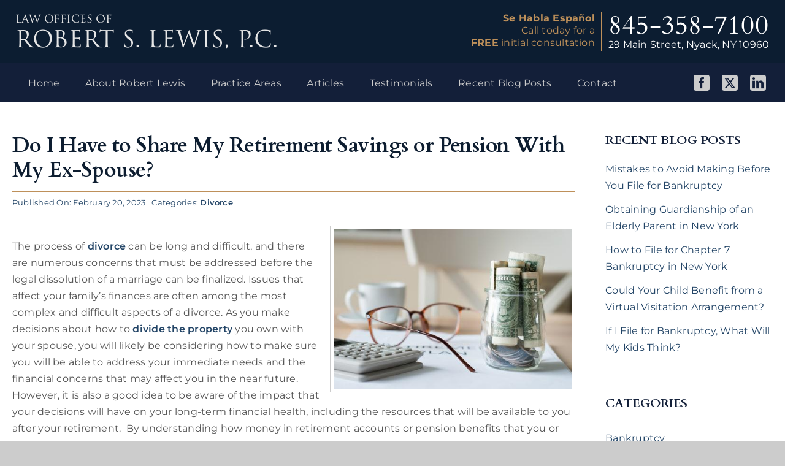

--- FILE ---
content_type: text/html; charset=UTF-8
request_url: https://www.nyacklaw.com/rockland-county-attorney/do-i-have-to-share-my-retirement-savings-or-pension-with-my-ex-spouse
body_size: 20672
content:
<!DOCTYPE html>
<html class="avada-html-layout-wide avada-html-header-position-top avada-is-100-percent-template" lang="en-US" prefix="og: http://ogp.me/ns# fb: http://ogp.me/ns/fb#">
<head>
	<meta http-equiv="X-UA-Compatible" content="IE=edge" />
	<meta http-equiv="Content-Type" content="text/html; charset=utf-8"/>
	<meta name="viewport" content="width=device-width, initial-scale=1" />
	<meta name='robots' content='index, follow, max-image-preview:large, max-snippet:-1, max-video-preview:-1' />

            <script data-no-defer="1" data-ezscrex="false" data-cfasync="false" data-pagespeed-no-defer data-cookieconsent="ignore">
                var ctPublicFunctions = {"_ajax_nonce":"32890fef45","_rest_nonce":"8aa85ad4a2","_ajax_url":"\/wp-admin\/admin-ajax.php","_rest_url":"https:\/\/www.nyacklaw.com\/wp-json\/","data__cookies_type":"none","data__ajax_type":"rest","data__bot_detector_enabled":"1","data__frontend_data_log_enabled":1,"cookiePrefix":"","wprocket_detected":false,"host_url":"www.nyacklaw.com","text__ee_click_to_select":"Click to select the whole data","text__ee_original_email":"The complete one is","text__ee_got_it":"Got it","text__ee_blocked":"Blocked","text__ee_cannot_connect":"Cannot connect","text__ee_cannot_decode":"Can not decode email. Unknown reason","text__ee_email_decoder":"CleanTalk email decoder","text__ee_wait_for_decoding":"The magic is on the way!","text__ee_decoding_process":"Please wait a few seconds while we decode the contact data."}
            </script>
        
            <script data-no-defer="1" data-ezscrex="false" data-cfasync="false" data-pagespeed-no-defer data-cookieconsent="ignore">
                var ctPublic = {"_ajax_nonce":"32890fef45","settings__forms__check_internal":"0","settings__forms__check_external":"0","settings__forms__force_protection":"0","settings__forms__search_test":"1","settings__data__bot_detector_enabled":"1","settings__sfw__anti_crawler":0,"blog_home":"https:\/\/www.nyacklaw.com\/","pixel__setting":"3","pixel__enabled":false,"pixel__url":null,"data__email_check_before_post":"1","data__email_check_exist_post":"0","data__cookies_type":"none","data__key_is_ok":true,"data__visible_fields_required":true,"wl_brandname":"Anti-Spam by CleanTalk","wl_brandname_short":"CleanTalk","ct_checkjs_key":1254863618,"emailEncoderPassKey":"da0ea238af942c6f5ca4f41520311d84","bot_detector_forms_excluded":"W10=","advancedCacheExists":false,"varnishCacheExists":false,"wc_ajax_add_to_cart":false}
            </script>
        
<!-- Google Tag Manager for WordPress by gtm4wp.com -->
<script data-cfasync="false" data-pagespeed-no-defer>
	var gtm4wp_datalayer_name = "dataLayer";
	var dataLayer = dataLayer || [];
</script>
<!-- End Google Tag Manager for WordPress by gtm4wp.com -->
	<!-- This site is optimized with the Yoast SEO plugin v25.9 - https://yoast.com/wordpress/plugins/seo/ -->
	<title>Retirement Savings or Pension: Sharing With My Ex-Spouse | NY</title>
	<meta name="description" content="To understand how the types of marital assets should be addressed according to state laws and regulations please contact our firm at 845-358-7100." />
	<link rel="canonical" href="https://www.nyacklaw.com/rockland-county-attorney/do-i-have-to-share-my-retirement-savings-or-pension-with-my-ex-spouse" />
	<meta property="og:locale" content="en_US" />
	<meta property="og:type" content="article" />
	<meta property="og:title" content="Retirement Savings or Pension: Sharing With My Ex-Spouse | NY" />
	<meta property="og:description" content="To understand how the types of marital assets should be addressed according to state laws and regulations please contact our firm at 845-358-7100." />
	<meta property="og:url" content="https://www.nyacklaw.com/rockland-county-attorney/do-i-have-to-share-my-retirement-savings-or-pension-with-my-ex-spouse" />
	<meta property="og:site_name" content="Nyack NY Bankruptcy Lawyer" />
	<meta property="article:publisher" content="https://www.facebook.com/nyacklaw/" />
	<meta property="article:published_time" content="2023-02-20T03:22:43+00:00" />
	<meta property="article:modified_time" content="2023-09-15T03:27:54+00:00" />
	<meta property="og:image" content="https://www.nyacklaw.com/wp-content/uploads/2023/09/share-retirement-savings-or-pension.jpg" />
	<meta property="og:image:width" content="500" />
	<meta property="og:image:height" content="335" />
	<meta property="og:image:type" content="image/jpeg" />
	<meta name="author" content="jamedia" />
	<meta name="twitter:card" content="summary_large_image" />
	<meta name="twitter:creator" content="@robertlewislaw" />
	<meta name="twitter:site" content="@robertlewislaw" />
	<meta name="twitter:label1" content="Written by" />
	<meta name="twitter:data1" content="jamedia" />
	<meta name="twitter:label2" content="Est. reading time" />
	<meta name="twitter:data2" content="4 minutes" />
	<script type="application/ld+json" class="yoast-schema-graph">{"@context":"https://schema.org","@graph":[{"@type":"Article","@id":"https://www.nyacklaw.com/rockland-county-attorney/do-i-have-to-share-my-retirement-savings-or-pension-with-my-ex-spouse#article","isPartOf":{"@id":"https://www.nyacklaw.com/rockland-county-attorney/do-i-have-to-share-my-retirement-savings-or-pension-with-my-ex-spouse"},"author":{"name":"jamedia","@id":"https://www.nyacklaw.com/#/schema/person/77da0bf23e40cec24d29f0aebc62ab18"},"headline":"Do I Have to Share My Retirement Savings or Pension With My Ex-Spouse?","datePublished":"2023-02-20T03:22:43+00:00","dateModified":"2023-09-15T03:27:54+00:00","mainEntityOfPage":{"@id":"https://www.nyacklaw.com/rockland-county-attorney/do-i-have-to-share-my-retirement-savings-or-pension-with-my-ex-spouse"},"wordCount":743,"commentCount":0,"publisher":{"@id":"https://www.nyacklaw.com/#organization"},"image":{"@id":"https://www.nyacklaw.com/rockland-county-attorney/do-i-have-to-share-my-retirement-savings-or-pension-with-my-ex-spouse#primaryimage"},"thumbnailUrl":"https://www.nyacklaw.com/wp-content/uploads/2023/09/share-retirement-savings-or-pension.jpg","articleSection":["Divorce"],"inLanguage":"en-US","potentialAction":[{"@type":"CommentAction","name":"Comment","target":["https://www.nyacklaw.com/rockland-county-attorney/do-i-have-to-share-my-retirement-savings-or-pension-with-my-ex-spouse#respond"]}]},{"@type":"WebPage","@id":"https://www.nyacklaw.com/rockland-county-attorney/do-i-have-to-share-my-retirement-savings-or-pension-with-my-ex-spouse","url":"https://www.nyacklaw.com/rockland-county-attorney/do-i-have-to-share-my-retirement-savings-or-pension-with-my-ex-spouse","name":"Retirement Savings or Pension: Sharing With My Ex-Spouse | NY","isPartOf":{"@id":"https://www.nyacklaw.com/#website"},"primaryImageOfPage":{"@id":"https://www.nyacklaw.com/rockland-county-attorney/do-i-have-to-share-my-retirement-savings-or-pension-with-my-ex-spouse#primaryimage"},"image":{"@id":"https://www.nyacklaw.com/rockland-county-attorney/do-i-have-to-share-my-retirement-savings-or-pension-with-my-ex-spouse#primaryimage"},"thumbnailUrl":"https://www.nyacklaw.com/wp-content/uploads/2023/09/share-retirement-savings-or-pension.jpg","datePublished":"2023-02-20T03:22:43+00:00","dateModified":"2023-09-15T03:27:54+00:00","description":"To understand how the types of marital assets should be addressed according to state laws and regulations please contact our firm at 845-358-7100.","breadcrumb":{"@id":"https://www.nyacklaw.com/rockland-county-attorney/do-i-have-to-share-my-retirement-savings-or-pension-with-my-ex-spouse#breadcrumb"},"inLanguage":"en-US","potentialAction":[{"@type":"ReadAction","target":["https://www.nyacklaw.com/rockland-county-attorney/do-i-have-to-share-my-retirement-savings-or-pension-with-my-ex-spouse"]}]},{"@type":"ImageObject","inLanguage":"en-US","@id":"https://www.nyacklaw.com/rockland-county-attorney/do-i-have-to-share-my-retirement-savings-or-pension-with-my-ex-spouse#primaryimage","url":"https://www.nyacklaw.com/wp-content/uploads/2023/09/share-retirement-savings-or-pension.jpg","contentUrl":"https://www.nyacklaw.com/wp-content/uploads/2023/09/share-retirement-savings-or-pension.jpg","width":500,"height":335,"caption":"Rockland County Retirement Account and Pension Division Attorney"},{"@type":"BreadcrumbList","@id":"https://www.nyacklaw.com/rockland-county-attorney/do-i-have-to-share-my-retirement-savings-or-pension-with-my-ex-spouse#breadcrumb","itemListElement":[{"@type":"ListItem","position":1,"name":"Home","item":"https://www.nyacklaw.com/"},{"@type":"ListItem","position":2,"name":"Recent Blog Posts","item":"https://www.nyacklaw.com/rockland-county-attorney"},{"@type":"ListItem","position":3,"name":"Do I Have to Share My Retirement Savings or Pension With My Ex-Spouse?"}]},{"@type":"WebSite","@id":"https://www.nyacklaw.com/#website","url":"https://www.nyacklaw.com/","name":"Nyack NY Bankruptcy Lawyer","description":"","publisher":{"@id":"https://www.nyacklaw.com/#organization"},"potentialAction":[{"@type":"SearchAction","target":{"@type":"EntryPoint","urlTemplate":"https://www.nyacklaw.com/?s={search_term_string}"},"query-input":{"@type":"PropertyValueSpecification","valueRequired":true,"valueName":"search_term_string"}}],"inLanguage":"en-US"},{"@type":"Organization","@id":"https://www.nyacklaw.com/#organization","name":"Law Office of Robert S. Lewis, P.C.","url":"https://www.nyacklaw.com/","logo":{"@type":"ImageObject","inLanguage":"en-US","@id":"https://www.nyacklaw.com/#/schema/logo/image/","url":"https://www.nyacklaw.com/wp-content/uploads/2023/09/logo.png","contentUrl":"https://www.nyacklaw.com/wp-content/uploads/2023/09/logo.png","width":426,"height":60,"caption":"Law Office of Robert S. Lewis, P.C."},"image":{"@id":"https://www.nyacklaw.com/#/schema/logo/image/"},"sameAs":["https://www.facebook.com/nyacklaw/","https://x.com/robertlewislaw","https://www.linkedin.com/in/robert-lewis-8a525167/"]},{"@type":"Person","@id":"https://www.nyacklaw.com/#/schema/person/77da0bf23e40cec24d29f0aebc62ab18","name":"jamedia","image":{"@type":"ImageObject","inLanguage":"en-US","@id":"https://www.nyacklaw.com/#/schema/person/image/","url":"https://secure.gravatar.com/avatar/e19b0758641127e1e04df16d6ebeb1ff29841b36ae7b4a7896a05643fcae076c?s=96&d=mm&r=g","contentUrl":"https://secure.gravatar.com/avatar/e19b0758641127e1e04df16d6ebeb1ff29841b36ae7b4a7896a05643fcae076c?s=96&d=mm&r=g","caption":"jamedia"},"sameAs":["http://www.nyacklaw.com"]}]}</script>
	<!-- / Yoast SEO plugin. -->


<link rel='dns-prefetch' href='//moderate.cleantalk.org' />
<link rel="alternate" type="application/rss+xml" title="Nyack NY Bankruptcy Lawyer &raquo; Feed" href="https://www.nyacklaw.com/feed" />
<link rel="alternate" type="application/rss+xml" title="Nyack NY Bankruptcy Lawyer &raquo; Comments Feed" href="https://www.nyacklaw.com/comments/feed" />
					<link rel="shortcut icon" href="https://www.nyacklaw.com/wp-content/uploads/2023/09/favicon.png" type="image/x-icon" />
		
		
		
				<link rel="alternate" type="application/rss+xml" title="Nyack NY Bankruptcy Lawyer &raquo; Do I Have to Share My Retirement Savings or Pension With My Ex-Spouse? Comments Feed" href="https://www.nyacklaw.com/rockland-county-attorney/do-i-have-to-share-my-retirement-savings-or-pension-with-my-ex-spouse/feed" />
<link rel="alternate" title="oEmbed (JSON)" type="application/json+oembed" href="https://www.nyacklaw.com/wp-json/oembed/1.0/embed?url=https%3A%2F%2Fwww.nyacklaw.com%2Frockland-county-attorney%2Fdo-i-have-to-share-my-retirement-savings-or-pension-with-my-ex-spouse" />
<link rel="alternate" title="oEmbed (XML)" type="text/xml+oembed" href="https://www.nyacklaw.com/wp-json/oembed/1.0/embed?url=https%3A%2F%2Fwww.nyacklaw.com%2Frockland-county-attorney%2Fdo-i-have-to-share-my-retirement-savings-or-pension-with-my-ex-spouse&#038;format=xml" />
					<meta name="description" content="The process of divorce can be long and difficult, and there are numerous concerns that must be addressed before the legal dissolution of a marriage can be finalized. Issues that affect your"/>
				
		<meta property="og:locale" content="en_US"/>
		<meta property="og:type" content="article"/>
		<meta property="og:site_name" content="Nyack NY Bankruptcy Lawyer"/>
		<meta property="og:title" content="Retirement Savings or Pension: Sharing With My Ex-Spouse | NY"/>
				<meta property="og:description" content="The process of divorce can be long and difficult, and there are numerous concerns that must be addressed before the legal dissolution of a marriage can be finalized. Issues that affect your"/>
				<meta property="og:url" content="https://www.nyacklaw.com/rockland-county-attorney/do-i-have-to-share-my-retirement-savings-or-pension-with-my-ex-spouse"/>
										<meta property="article:published_time" content="2023-02-20T03:22:43+00:00"/>
							<meta property="article:modified_time" content="2023-09-15T03:27:54+00:00"/>
								<meta name="author" content="jamedia"/>
								<meta property="og:image" content="https://www.nyacklaw.com/wp-content/uploads/2023/09/share-retirement-savings-or-pension.jpg"/>
		<meta property="og:image:width" content="500"/>
		<meta property="og:image:height" content="335"/>
		<meta property="og:image:type" content="image/jpeg"/>
				<style id='wp-img-auto-sizes-contain-inline-css' type='text/css'>
img:is([sizes=auto i],[sizes^="auto," i]){contain-intrinsic-size:3000px 1500px}
/*# sourceURL=wp-img-auto-sizes-contain-inline-css */
</style>
<link rel='stylesheet' id='cleantalk-public-css-css' href='https://www.nyacklaw.com/wp-content/plugins/cleantalk-spam-protect/css/cleantalk-public.min.css?ver=6.63_1758153176' type='text/css' media='all' />
<link rel='stylesheet' id='cleantalk-email-decoder-css-css' href='https://www.nyacklaw.com/wp-content/plugins/cleantalk-spam-protect/css/cleantalk-email-decoder.min.css?ver=6.63_1758153176' type='text/css' media='all' />
<link rel='stylesheet' id='contact-form-7-css' href='https://www.nyacklaw.com/wp-content/plugins/contact-form-7/includes/css/styles.css?ver=6.1.1' type='text/css' media='all' />
<link rel='stylesheet' id='fusion-dynamic-css-css' href='https://www.nyacklaw.com/wp-content/uploads/fusion-styles/6c030c7d776a503a0567b9bcf8b76587.min.css?ver=3.12.1' type='text/css' media='all' />
<script type="text/javascript" src="https://www.nyacklaw.com/wp-content/plugins/cleantalk-spam-protect/js/apbct-public-bundle.min.js?ver=6.63_1758153176" id="apbct-public-bundle.min-js-js"></script>
<script type="text/javascript" src="https://moderate.cleantalk.org/ct-bot-detector-wrapper.js?ver=6.63" id="ct_bot_detector-js" defer="defer" data-wp-strategy="defer"></script>
<script type="text/javascript" src="https://www.nyacklaw.com/wp-includes/js/jquery/jquery.min.js?ver=3.7.1" id="jquery-core-js"></script>
<link rel="https://api.w.org/" href="https://www.nyacklaw.com/wp-json/" /><link rel="alternate" title="JSON" type="application/json" href="https://www.nyacklaw.com/wp-json/wp/v2/posts/437" /><link rel="EditURI" type="application/rsd+xml" title="RSD" href="https://www.nyacklaw.com/xmlrpc.php?rsd" />
<meta name="generator" content="WordPress 6.9" />
<link rel='shortlink' href='https://www.nyacklaw.com/?p=437' />
<script class="ti-site-data" type="application/ld+json">{"@context":"http://schema.org","data":{"r":"1:0!7:0!30:0"}}</script>
<!-- Google Tag Manager for WordPress by gtm4wp.com -->
<!-- GTM Container placement set to automatic -->
<script data-cfasync="false" data-pagespeed-no-defer type="text/javascript">
	var dataLayer_content = {"pagePostType":"post","pagePostType2":"single-post","pageCategory":["divorce"],"pagePostAuthor":"jamedia"};
	dataLayer.push( dataLayer_content );
</script>
<script data-cfasync="false" data-pagespeed-no-defer type="text/javascript">
(function(w,d,s,l,i){w[l]=w[l]||[];w[l].push({'gtm.start':
new Date().getTime(),event:'gtm.js'});var f=d.getElementsByTagName(s)[0],
j=d.createElement(s),dl=l!='dataLayer'?'&l='+l:'';j.async=true;j.src=
'//www.googletagmanager.com/gtm.js?id='+i+dl;f.parentNode.insertBefore(j,f);
})(window,document,'script','dataLayer','GTM-KQJCPDNH');
</script>
<!-- End Google Tag Manager for WordPress by gtm4wp.com --><link rel="preload" href="https://www.nyacklaw.com/wp-content/themes/Avada/includes/lib/assets/fonts/icomoon/awb-icons.woff" as="font" type="font/woff" crossorigin><link rel="preload" href="//www.nyacklaw.com/wp-content/themes/Avada/includes/lib/assets/fonts/fontawesome/webfonts/fa-regular-400.woff2" as="font" type="font/woff2" crossorigin><link rel="preload" href="//www.nyacklaw.com/wp-content/themes/Avada/includes/lib/assets/fonts/fontawesome/webfonts/fa-solid-900.woff2" as="font" type="font/woff2" crossorigin><style type="text/css" id="css-fb-visibility">@media screen and (max-width: 800px){.fusion-no-small-visibility{display:none !important;}body .sm-text-align-center{text-align:center !important;}body .sm-text-align-left{text-align:left !important;}body .sm-text-align-right{text-align:right !important;}body .sm-flex-align-center{justify-content:center !important;}body .sm-flex-align-flex-start{justify-content:flex-start !important;}body .sm-flex-align-flex-end{justify-content:flex-end !important;}body .sm-mx-auto{margin-left:auto !important;margin-right:auto !important;}body .sm-ml-auto{margin-left:auto !important;}body .sm-mr-auto{margin-right:auto !important;}body .fusion-absolute-position-small{position:absolute;top:auto;width:100%;}.awb-sticky.awb-sticky-small{ position: sticky; top: var(--awb-sticky-offset,0); }}@media screen and (min-width: 801px) and (max-width: 1024px){.fusion-no-medium-visibility{display:none !important;}body .md-text-align-center{text-align:center !important;}body .md-text-align-left{text-align:left !important;}body .md-text-align-right{text-align:right !important;}body .md-flex-align-center{justify-content:center !important;}body .md-flex-align-flex-start{justify-content:flex-start !important;}body .md-flex-align-flex-end{justify-content:flex-end !important;}body .md-mx-auto{margin-left:auto !important;margin-right:auto !important;}body .md-ml-auto{margin-left:auto !important;}body .md-mr-auto{margin-right:auto !important;}body .fusion-absolute-position-medium{position:absolute;top:auto;width:100%;}.awb-sticky.awb-sticky-medium{ position: sticky; top: var(--awb-sticky-offset,0); }}@media screen and (min-width: 1025px){.fusion-no-large-visibility{display:none !important;}body .lg-text-align-center{text-align:center !important;}body .lg-text-align-left{text-align:left !important;}body .lg-text-align-right{text-align:right !important;}body .lg-flex-align-center{justify-content:center !important;}body .lg-flex-align-flex-start{justify-content:flex-start !important;}body .lg-flex-align-flex-end{justify-content:flex-end !important;}body .lg-mx-auto{margin-left:auto !important;margin-right:auto !important;}body .lg-ml-auto{margin-left:auto !important;}body .lg-mr-auto{margin-right:auto !important;}body .fusion-absolute-position-large{position:absolute;top:auto;width:100%;}.awb-sticky.awb-sticky-large{ position: sticky; top: var(--awb-sticky-offset,0); }}</style>		<script type="text/javascript">
			var doc = document.documentElement;
			doc.setAttribute( 'data-useragent', navigator.userAgent );
		</script>
		<style type="text/css" id="fusion-builder-template-header-css">.fusion-tb-header {
display: flex;
flex-flow: column;
}
.header-phone {
font-family: cardo;
font-size: 43px;
font-weight: 400;
line-height: 1;
}
.header-text-r>div:first-child {
color: var(--awb-custom_color_1);
}
.header-cta>div>div {
flex: 1;
}
.header-menu>div {
gap: 10px;
}
.header-bottom .menu-search .searchform .fusion-search-form-content .fusion-search-field input {
height: 38px;
background: var(--awb-color8);
}
.header-bottom .menu-search input {
color: #999 !important;
}
.header-menu .awb-menu__main-a {
font-weight: 400;
}

@media (min-width:1151px){
.header-bottom .fusion-social-links .fusion-social-networks.boxed-icons .fusion-social-networks-wrapper .fusion-social-network-icon {
margin: 5px 10px;
}
}
@media (min-width:1025px){
.header-bottom {
background: var(--awb-color7);
}
.header-bottom .menu-search {
display: none;
}
}
@media (min-width:541px){
.header-text-r {
display: flex;
justify-content: flex-end;
}
.header-text-r>div:first-child {
text-align: right;
border-right: 2px solid;
padding-right: 10px;
margin-right: 10px;
}
}
@media (max-width:1300px) and (min-width:1025px){
.header-top, .header-bottom {
padding-left: 2%;
padding-right: 2%;
}
}
@media (max-width:1024px){
.header-bottom {
background: var(--awb-color8);
order: -1;
}
.header-menu .awb-menu {
max-width: fit-content;
}
}
@media (max-width:800px){
.header-text-r {
justify-content: center;
}
}
@media (max-width:540px){
.header-text-r {
text-align: center;
}
.header-text-r>div:first-child {
display: none;
}
}</style><style type="text/css" id="fusion-builder-template-content-css">.recent-posts a,
#blogCategs a {font-weight: 300;}</style><style type="text/css" id="fusion-builder-template-footer-css">/*Testimonials*/
.fusion-slider-sc:not(.fusion-has-margin) .flexslider {
margin: 0;
}
.testimonials-slider .flex-control-paging {
display: none !important;
}
.testimonials-slider .full-video {
display: flex;
align-items: center;
gap: 20px 3%;
font-family: serif;
font-style: italic;
font-size: 20px;
color: #000;
}
.testimonials-slider .flexslider .slides img {
width: unset;
}
.testimonials-slider .flex-direction-nav a {
background: none;
opacity: .75;
color: #333;
font-size: 24px !important;
top: 2em;
}
.testimonials-slider .flex-direction-nav .flex-prev {
left: unset;
right: 2.1em;
}
.review-content {
flex: 1;
}
.review-text {
padding-left: 4%;
border-left: 4px #555 solid;
}

@media (min-width:641px){
.testimonials-slider .slides {
margin-right: 5em;
}
}
@media (max-width:640px){
.testimonials-slider .flex-direction-nav {
display: block;
}
.testimonials-slider .full-video {
flex-flow: column;
align-items: flex-start;
}
.review-quote {
max-width: 2em;
}
}
/*Testimonials End*/

.footer-map img {
object-fit: cover;
height: clamp(300px, 34vw, 420px);
}
.footer-menu {
display: flex;
justify-content: center;
}
.footer-menu p {
margin: 0;
}
.footer-menu a {
font-weight: 400;
}
.footer-menu>p:not(:last-child) {
padding-right: 4%;
border-right: 2px solid #555;
margin-right: 4%;
}
.footer-search {
width: 100%;
max-width: 22em;
margin: 0 auto;
}
.footer-address .fusion-text>p {
display: flex;
align-items: center;
gap: 8px;
}

@media (max-width:1300px){
.footer-menu>p:not(:last-child) {
padding-right: 1.5%;
margin-right: 1.5%;
}
}
@media (max-width:500px){
.footer-address .fusion-text>p {
justify-content: center;
}
.footer-view-map>div>div {
text-align: center !important;
}
}</style>
	<style id='global-styles-inline-css' type='text/css'>
:root{--wp--preset--aspect-ratio--square: 1;--wp--preset--aspect-ratio--4-3: 4/3;--wp--preset--aspect-ratio--3-4: 3/4;--wp--preset--aspect-ratio--3-2: 3/2;--wp--preset--aspect-ratio--2-3: 2/3;--wp--preset--aspect-ratio--16-9: 16/9;--wp--preset--aspect-ratio--9-16: 9/16;--wp--preset--color--black: #000000;--wp--preset--color--cyan-bluish-gray: #abb8c3;--wp--preset--color--white: #ffffff;--wp--preset--color--pale-pink: #f78da7;--wp--preset--color--vivid-red: #cf2e2e;--wp--preset--color--luminous-vivid-orange: #ff6900;--wp--preset--color--luminous-vivid-amber: #fcb900;--wp--preset--color--light-green-cyan: #7bdcb5;--wp--preset--color--vivid-green-cyan: #00d084;--wp--preset--color--pale-cyan-blue: #8ed1fc;--wp--preset--color--vivid-cyan-blue: #0693e3;--wp--preset--color--vivid-purple: #9b51e0;--wp--preset--color--awb-color-1: #ffffff;--wp--preset--color--awb-color-2: #f9f9fb;--wp--preset--color--awb-color-3: #cccccc;--wp--preset--color--awb-color-4: #0c1d31;--wp--preset--color--awb-color-5: #198fd9;--wp--preset--color--awb-color-6: #555555;--wp--preset--color--awb-color-7: #131f39;--wp--preset--color--awb-color-8: #141617;--wp--preset--color--awb-color-custom-1: #be905a;--wp--preset--color--awb-color-custom-2: #224466;--wp--preset--gradient--vivid-cyan-blue-to-vivid-purple: linear-gradient(135deg,rgb(6,147,227) 0%,rgb(155,81,224) 100%);--wp--preset--gradient--light-green-cyan-to-vivid-green-cyan: linear-gradient(135deg,rgb(122,220,180) 0%,rgb(0,208,130) 100%);--wp--preset--gradient--luminous-vivid-amber-to-luminous-vivid-orange: linear-gradient(135deg,rgb(252,185,0) 0%,rgb(255,105,0) 100%);--wp--preset--gradient--luminous-vivid-orange-to-vivid-red: linear-gradient(135deg,rgb(255,105,0) 0%,rgb(207,46,46) 100%);--wp--preset--gradient--very-light-gray-to-cyan-bluish-gray: linear-gradient(135deg,rgb(238,238,238) 0%,rgb(169,184,195) 100%);--wp--preset--gradient--cool-to-warm-spectrum: linear-gradient(135deg,rgb(74,234,220) 0%,rgb(151,120,209) 20%,rgb(207,42,186) 40%,rgb(238,44,130) 60%,rgb(251,105,98) 80%,rgb(254,248,76) 100%);--wp--preset--gradient--blush-light-purple: linear-gradient(135deg,rgb(255,206,236) 0%,rgb(152,150,240) 100%);--wp--preset--gradient--blush-bordeaux: linear-gradient(135deg,rgb(254,205,165) 0%,rgb(254,45,45) 50%,rgb(107,0,62) 100%);--wp--preset--gradient--luminous-dusk: linear-gradient(135deg,rgb(255,203,112) 0%,rgb(199,81,192) 50%,rgb(65,88,208) 100%);--wp--preset--gradient--pale-ocean: linear-gradient(135deg,rgb(255,245,203) 0%,rgb(182,227,212) 50%,rgb(51,167,181) 100%);--wp--preset--gradient--electric-grass: linear-gradient(135deg,rgb(202,248,128) 0%,rgb(113,206,126) 100%);--wp--preset--gradient--midnight: linear-gradient(135deg,rgb(2,3,129) 0%,rgb(40,116,252) 100%);--wp--preset--font-size--small: 12px;--wp--preset--font-size--medium: 20px;--wp--preset--font-size--large: 24px;--wp--preset--font-size--x-large: 42px;--wp--preset--font-size--normal: 16px;--wp--preset--font-size--xlarge: 32px;--wp--preset--font-size--huge: 48px;--wp--preset--spacing--20: 0.44rem;--wp--preset--spacing--30: 0.67rem;--wp--preset--spacing--40: 1rem;--wp--preset--spacing--50: 1.5rem;--wp--preset--spacing--60: 2.25rem;--wp--preset--spacing--70: 3.38rem;--wp--preset--spacing--80: 5.06rem;--wp--preset--shadow--natural: 6px 6px 9px rgba(0, 0, 0, 0.2);--wp--preset--shadow--deep: 12px 12px 50px rgba(0, 0, 0, 0.4);--wp--preset--shadow--sharp: 6px 6px 0px rgba(0, 0, 0, 0.2);--wp--preset--shadow--outlined: 6px 6px 0px -3px rgb(255, 255, 255), 6px 6px rgb(0, 0, 0);--wp--preset--shadow--crisp: 6px 6px 0px rgb(0, 0, 0);}:where(.is-layout-flex){gap: 0.5em;}:where(.is-layout-grid){gap: 0.5em;}body .is-layout-flex{display: flex;}.is-layout-flex{flex-wrap: wrap;align-items: center;}.is-layout-flex > :is(*, div){margin: 0;}body .is-layout-grid{display: grid;}.is-layout-grid > :is(*, div){margin: 0;}:where(.wp-block-columns.is-layout-flex){gap: 2em;}:where(.wp-block-columns.is-layout-grid){gap: 2em;}:where(.wp-block-post-template.is-layout-flex){gap: 1.25em;}:where(.wp-block-post-template.is-layout-grid){gap: 1.25em;}.has-black-color{color: var(--wp--preset--color--black) !important;}.has-cyan-bluish-gray-color{color: var(--wp--preset--color--cyan-bluish-gray) !important;}.has-white-color{color: var(--wp--preset--color--white) !important;}.has-pale-pink-color{color: var(--wp--preset--color--pale-pink) !important;}.has-vivid-red-color{color: var(--wp--preset--color--vivid-red) !important;}.has-luminous-vivid-orange-color{color: var(--wp--preset--color--luminous-vivid-orange) !important;}.has-luminous-vivid-amber-color{color: var(--wp--preset--color--luminous-vivid-amber) !important;}.has-light-green-cyan-color{color: var(--wp--preset--color--light-green-cyan) !important;}.has-vivid-green-cyan-color{color: var(--wp--preset--color--vivid-green-cyan) !important;}.has-pale-cyan-blue-color{color: var(--wp--preset--color--pale-cyan-blue) !important;}.has-vivid-cyan-blue-color{color: var(--wp--preset--color--vivid-cyan-blue) !important;}.has-vivid-purple-color{color: var(--wp--preset--color--vivid-purple) !important;}.has-black-background-color{background-color: var(--wp--preset--color--black) !important;}.has-cyan-bluish-gray-background-color{background-color: var(--wp--preset--color--cyan-bluish-gray) !important;}.has-white-background-color{background-color: var(--wp--preset--color--white) !important;}.has-pale-pink-background-color{background-color: var(--wp--preset--color--pale-pink) !important;}.has-vivid-red-background-color{background-color: var(--wp--preset--color--vivid-red) !important;}.has-luminous-vivid-orange-background-color{background-color: var(--wp--preset--color--luminous-vivid-orange) !important;}.has-luminous-vivid-amber-background-color{background-color: var(--wp--preset--color--luminous-vivid-amber) !important;}.has-light-green-cyan-background-color{background-color: var(--wp--preset--color--light-green-cyan) !important;}.has-vivid-green-cyan-background-color{background-color: var(--wp--preset--color--vivid-green-cyan) !important;}.has-pale-cyan-blue-background-color{background-color: var(--wp--preset--color--pale-cyan-blue) !important;}.has-vivid-cyan-blue-background-color{background-color: var(--wp--preset--color--vivid-cyan-blue) !important;}.has-vivid-purple-background-color{background-color: var(--wp--preset--color--vivid-purple) !important;}.has-black-border-color{border-color: var(--wp--preset--color--black) !important;}.has-cyan-bluish-gray-border-color{border-color: var(--wp--preset--color--cyan-bluish-gray) !important;}.has-white-border-color{border-color: var(--wp--preset--color--white) !important;}.has-pale-pink-border-color{border-color: var(--wp--preset--color--pale-pink) !important;}.has-vivid-red-border-color{border-color: var(--wp--preset--color--vivid-red) !important;}.has-luminous-vivid-orange-border-color{border-color: var(--wp--preset--color--luminous-vivid-orange) !important;}.has-luminous-vivid-amber-border-color{border-color: var(--wp--preset--color--luminous-vivid-amber) !important;}.has-light-green-cyan-border-color{border-color: var(--wp--preset--color--light-green-cyan) !important;}.has-vivid-green-cyan-border-color{border-color: var(--wp--preset--color--vivid-green-cyan) !important;}.has-pale-cyan-blue-border-color{border-color: var(--wp--preset--color--pale-cyan-blue) !important;}.has-vivid-cyan-blue-border-color{border-color: var(--wp--preset--color--vivid-cyan-blue) !important;}.has-vivid-purple-border-color{border-color: var(--wp--preset--color--vivid-purple) !important;}.has-vivid-cyan-blue-to-vivid-purple-gradient-background{background: var(--wp--preset--gradient--vivid-cyan-blue-to-vivid-purple) !important;}.has-light-green-cyan-to-vivid-green-cyan-gradient-background{background: var(--wp--preset--gradient--light-green-cyan-to-vivid-green-cyan) !important;}.has-luminous-vivid-amber-to-luminous-vivid-orange-gradient-background{background: var(--wp--preset--gradient--luminous-vivid-amber-to-luminous-vivid-orange) !important;}.has-luminous-vivid-orange-to-vivid-red-gradient-background{background: var(--wp--preset--gradient--luminous-vivid-orange-to-vivid-red) !important;}.has-very-light-gray-to-cyan-bluish-gray-gradient-background{background: var(--wp--preset--gradient--very-light-gray-to-cyan-bluish-gray) !important;}.has-cool-to-warm-spectrum-gradient-background{background: var(--wp--preset--gradient--cool-to-warm-spectrum) !important;}.has-blush-light-purple-gradient-background{background: var(--wp--preset--gradient--blush-light-purple) !important;}.has-blush-bordeaux-gradient-background{background: var(--wp--preset--gradient--blush-bordeaux) !important;}.has-luminous-dusk-gradient-background{background: var(--wp--preset--gradient--luminous-dusk) !important;}.has-pale-ocean-gradient-background{background: var(--wp--preset--gradient--pale-ocean) !important;}.has-electric-grass-gradient-background{background: var(--wp--preset--gradient--electric-grass) !important;}.has-midnight-gradient-background{background: var(--wp--preset--gradient--midnight) !important;}.has-small-font-size{font-size: var(--wp--preset--font-size--small) !important;}.has-medium-font-size{font-size: var(--wp--preset--font-size--medium) !important;}.has-large-font-size{font-size: var(--wp--preset--font-size--large) !important;}.has-x-large-font-size{font-size: var(--wp--preset--font-size--x-large) !important;}
/*# sourceURL=global-styles-inline-css */
</style>
<style id='wp-block-library-inline-css' type='text/css'>
:root{--wp-block-synced-color:#7a00df;--wp-block-synced-color--rgb:122,0,223;--wp-bound-block-color:var(--wp-block-synced-color);--wp-editor-canvas-background:#ddd;--wp-admin-theme-color:#007cba;--wp-admin-theme-color--rgb:0,124,186;--wp-admin-theme-color-darker-10:#006ba1;--wp-admin-theme-color-darker-10--rgb:0,107,160.5;--wp-admin-theme-color-darker-20:#005a87;--wp-admin-theme-color-darker-20--rgb:0,90,135;--wp-admin-border-width-focus:2px}@media (min-resolution:192dpi){:root{--wp-admin-border-width-focus:1.5px}}.wp-element-button{cursor:pointer}:root .has-very-light-gray-background-color{background-color:#eee}:root .has-very-dark-gray-background-color{background-color:#313131}:root .has-very-light-gray-color{color:#eee}:root .has-very-dark-gray-color{color:#313131}:root .has-vivid-green-cyan-to-vivid-cyan-blue-gradient-background{background:linear-gradient(135deg,#00d084,#0693e3)}:root .has-purple-crush-gradient-background{background:linear-gradient(135deg,#34e2e4,#4721fb 50%,#ab1dfe)}:root .has-hazy-dawn-gradient-background{background:linear-gradient(135deg,#faaca8,#dad0ec)}:root .has-subdued-olive-gradient-background{background:linear-gradient(135deg,#fafae1,#67a671)}:root .has-atomic-cream-gradient-background{background:linear-gradient(135deg,#fdd79a,#004a59)}:root .has-nightshade-gradient-background{background:linear-gradient(135deg,#330968,#31cdcf)}:root .has-midnight-gradient-background{background:linear-gradient(135deg,#020381,#2874fc)}:root{--wp--preset--font-size--normal:16px;--wp--preset--font-size--huge:42px}.has-regular-font-size{font-size:1em}.has-larger-font-size{font-size:2.625em}.has-normal-font-size{font-size:var(--wp--preset--font-size--normal)}.has-huge-font-size{font-size:var(--wp--preset--font-size--huge)}.has-text-align-center{text-align:center}.has-text-align-left{text-align:left}.has-text-align-right{text-align:right}.has-fit-text{white-space:nowrap!important}#end-resizable-editor-section{display:none}.aligncenter{clear:both}.items-justified-left{justify-content:flex-start}.items-justified-center{justify-content:center}.items-justified-right{justify-content:flex-end}.items-justified-space-between{justify-content:space-between}.screen-reader-text{border:0;clip-path:inset(50%);height:1px;margin:-1px;overflow:hidden;padding:0;position:absolute;width:1px;word-wrap:normal!important}.screen-reader-text:focus{background-color:#ddd;clip-path:none;color:#444;display:block;font-size:1em;height:auto;left:5px;line-height:normal;padding:15px 23px 14px;text-decoration:none;top:5px;width:auto;z-index:100000}html :where(.has-border-color){border-style:solid}html :where([style*=border-top-color]){border-top-style:solid}html :where([style*=border-right-color]){border-right-style:solid}html :where([style*=border-bottom-color]){border-bottom-style:solid}html :where([style*=border-left-color]){border-left-style:solid}html :where([style*=border-width]){border-style:solid}html :where([style*=border-top-width]){border-top-style:solid}html :where([style*=border-right-width]){border-right-style:solid}html :where([style*=border-bottom-width]){border-bottom-style:solid}html :where([style*=border-left-width]){border-left-style:solid}html :where(img[class*=wp-image-]){height:auto;max-width:100%}:where(figure){margin:0 0 1em}html :where(.is-position-sticky){--wp-admin--admin-bar--position-offset:var(--wp-admin--admin-bar--height,0px)}@media screen and (max-width:600px){html :where(.is-position-sticky){--wp-admin--admin-bar--position-offset:0px}}
/*wp_block_styles_on_demand_placeholder:696eb5f222974*/
/*# sourceURL=wp-block-library-inline-css */
</style>
<style id='wp-block-library-theme-inline-css' type='text/css'>
.wp-block-audio :where(figcaption){color:#555;font-size:13px;text-align:center}.is-dark-theme .wp-block-audio :where(figcaption){color:#ffffffa6}.wp-block-audio{margin:0 0 1em}.wp-block-code{border:1px solid #ccc;border-radius:4px;font-family:Menlo,Consolas,monaco,monospace;padding:.8em 1em}.wp-block-embed :where(figcaption){color:#555;font-size:13px;text-align:center}.is-dark-theme .wp-block-embed :where(figcaption){color:#ffffffa6}.wp-block-embed{margin:0 0 1em}.blocks-gallery-caption{color:#555;font-size:13px;text-align:center}.is-dark-theme .blocks-gallery-caption{color:#ffffffa6}:root :where(.wp-block-image figcaption){color:#555;font-size:13px;text-align:center}.is-dark-theme :root :where(.wp-block-image figcaption){color:#ffffffa6}.wp-block-image{margin:0 0 1em}.wp-block-pullquote{border-bottom:4px solid;border-top:4px solid;color:currentColor;margin-bottom:1.75em}.wp-block-pullquote :where(cite),.wp-block-pullquote :where(footer),.wp-block-pullquote__citation{color:currentColor;font-size:.8125em;font-style:normal;text-transform:uppercase}.wp-block-quote{border-left:.25em solid;margin:0 0 1.75em;padding-left:1em}.wp-block-quote cite,.wp-block-quote footer{color:currentColor;font-size:.8125em;font-style:normal;position:relative}.wp-block-quote:where(.has-text-align-right){border-left:none;border-right:.25em solid;padding-left:0;padding-right:1em}.wp-block-quote:where(.has-text-align-center){border:none;padding-left:0}.wp-block-quote.is-large,.wp-block-quote.is-style-large,.wp-block-quote:where(.is-style-plain){border:none}.wp-block-search .wp-block-search__label{font-weight:700}.wp-block-search__button{border:1px solid #ccc;padding:.375em .625em}:where(.wp-block-group.has-background){padding:1.25em 2.375em}.wp-block-separator.has-css-opacity{opacity:.4}.wp-block-separator{border:none;border-bottom:2px solid;margin-left:auto;margin-right:auto}.wp-block-separator.has-alpha-channel-opacity{opacity:1}.wp-block-separator:not(.is-style-wide):not(.is-style-dots){width:100px}.wp-block-separator.has-background:not(.is-style-dots){border-bottom:none;height:1px}.wp-block-separator.has-background:not(.is-style-wide):not(.is-style-dots){height:2px}.wp-block-table{margin:0 0 1em}.wp-block-table td,.wp-block-table th{word-break:normal}.wp-block-table :where(figcaption){color:#555;font-size:13px;text-align:center}.is-dark-theme .wp-block-table :where(figcaption){color:#ffffffa6}.wp-block-video :where(figcaption){color:#555;font-size:13px;text-align:center}.is-dark-theme .wp-block-video :where(figcaption){color:#ffffffa6}.wp-block-video{margin:0 0 1em}:root :where(.wp-block-template-part.has-background){margin-bottom:0;margin-top:0;padding:1.25em 2.375em}
/*# sourceURL=/wp-includes/css/dist/block-library/theme.min.css */
</style>
<style id='classic-theme-styles-inline-css' type='text/css'>
/*! This file is auto-generated */
.wp-block-button__link{color:#fff;background-color:#32373c;border-radius:9999px;box-shadow:none;text-decoration:none;padding:calc(.667em + 2px) calc(1.333em + 2px);font-size:1.125em}.wp-block-file__button{background:#32373c;color:#fff;text-decoration:none}
/*# sourceURL=/wp-includes/css/classic-themes.min.css */
</style>
</head>

<body class="wp-singular post-template-default single single-post postid-437 single-format-standard wp-theme-Avada awb-no-sidebars fusion-image-hovers fusion-pagination-sizing fusion-button_type-flat fusion-button_span-no fusion-button_gradient-linear avada-image-rollover-circle-no avada-image-rollover-yes avada-image-rollover-direction-left fusion-body ltr fusion-sticky-header no-tablet-sticky-header no-mobile-sticky-header no-mobile-slidingbar no-mobile-totop fusion-disable-outline fusion-sub-menu-fade mobile-logo-pos-left layout-wide-mode avada-has-boxed-modal-shadow-none layout-scroll-offset-full avada-has-zero-margin-offset-top fusion-top-header menu-text-align-center mobile-menu-design-classic fusion-show-pagination-text fusion-header-layout-v3 avada-responsive avada-footer-fx-none avada-menu-highlight-style-bar fusion-search-form-clean fusion-main-menu-search-overlay fusion-avatar-circle avada-dropdown-styles avada-blog-layout-medium avada-blog-archive-layout-medium avada-header-shadow-no avada-menu-icon-position-left avada-has-megamenu-shadow avada-has-breadcrumb-mobile-hidden avada-has-titlebar-hide avada-header-border-color-full-transparent avada-has-pagination-width_height avada-flyout-menu-direction-fade avada-ec-views-v1" data-awb-post-id="437">
	
<!-- GTM Container placement set to automatic -->
<!-- Google Tag Manager (noscript) -->
				<noscript><iframe src="https://www.googletagmanager.com/ns.html?id=GTM-KQJCPDNH" height="0" width="0" style="display:none;visibility:hidden" aria-hidden="true"></iframe></noscript>
<!-- End Google Tag Manager (noscript) -->	<a class="skip-link screen-reader-text" href="#content">Skip to content</a>

	<div id="boxed-wrapper">
		
		<div id="wrapper" class="fusion-wrapper">
			<div id="home" style="position:relative;top:-1px;"></div>
												<div class="fusion-tb-header"><header class="fusion-fullwidth fullwidth-box fusion-builder-row-1 fusion-flex-container has-pattern-background has-mask-background header-top hundred-percent-fullwidth non-hundred-percent-height-scrolling fusion-custom-z-index" style="--link_hover_color: var(--awb-custom_color_1);--link_color: var(--awb-color1);--awb-border-radius-top-left:0px;--awb-border-radius-top-right:0px;--awb-border-radius-bottom-right:0px;--awb-border-radius-bottom-left:0px;--awb-z-index:11;--awb-padding-top:20px;--awb-padding-right:10%;--awb-padding-bottom:10px;--awb-padding-left:10%;--awb-padding-right-medium:20px;--awb-padding-left-medium:20px;--awb-background-color:var(--awb-color4);--awb-flex-wrap:wrap;" ><div class="fusion-builder-row fusion-row fusion-flex-align-items-center fusion-flex-content-wrap" style="width:104% !important;max-width:104% !important;margin-left: calc(-4% / 2 );margin-right: calc(-4% / 2 );"><div class="fusion-layout-column fusion_builder_column fusion-builder-column-0 fusion_builder_column_2_5 2_5 fusion-flex-column" style="--awb-bg-size:cover;--awb-width-large:40%;--awb-margin-top-large:0px;--awb-spacing-right-large:4.8%;--awb-margin-bottom-large:10px;--awb-spacing-left-large:4.8%;--awb-width-medium:33.333333333333%;--awb-order-medium:0;--awb-spacing-right-medium:5.76%;--awb-spacing-left-medium:5.76%;--awb-width-small:100%;--awb-order-small:0;--awb-spacing-right-small:1.92%;--awb-spacing-left-small:1.92%;" data-scroll-devices="small-visibility,medium-visibility,large-visibility"><div class="fusion-column-wrapper fusion-column-has-shadow fusion-flex-justify-content-flex-start fusion-content-layout-column"><div class="fusion-image-element sm-text-align-center" style="--awb-caption-title-font-family:var(--h2_typography-font-family);--awb-caption-title-font-weight:var(--h2_typography-font-weight);--awb-caption-title-font-style:var(--h2_typography-font-style);--awb-caption-title-size:var(--h2_typography-font-size);--awb-caption-title-transform:var(--h2_typography-text-transform);--awb-caption-title-line-height:var(--h2_typography-line-height);--awb-caption-title-letter-spacing:var(--h2_typography-letter-spacing);"><span class=" fusion-imageframe imageframe-none imageframe-1 hover-type-none"><a class="fusion-no-lightbox" href="/" target="_self" aria-label="logo"><img decoding="async" width="426" height="60" src="https://www.nyacklaw.com/wp-content/uploads/2023/09/logo.png" alt class="img-responsive wp-image-326" srcset="https://www.nyacklaw.com/wp-content/uploads/2023/09/logo-200x28.png 200w, https://www.nyacklaw.com/wp-content/uploads/2023/09/logo-400x56.png 400w, https://www.nyacklaw.com/wp-content/uploads/2023/09/logo.png 426w" sizes="(max-width: 800px) 100vw, 426px" /></a></span></div></div></div><div class="fusion-layout-column fusion_builder_column fusion-builder-column-1 fusion_builder_column_3_5 3_5 fusion-flex-column" style="--awb-bg-size:cover;--awb-width-large:60%;--awb-margin-top-large:0px;--awb-spacing-right-large:3.2%;--awb-margin-bottom-large:10px;--awb-spacing-left-large:3.2%;--awb-width-medium:66.666666666667%;--awb-order-medium:0;--awb-spacing-right-medium:2.88%;--awb-spacing-left-medium:2.88%;--awb-width-small:100%;--awb-order-small:0;--awb-spacing-right-small:1.92%;--awb-spacing-left-small:1.92%;" data-scroll-devices="small-visibility,medium-visibility,large-visibility"><div class="fusion-column-wrapper fusion-column-has-shadow fusion-flex-justify-content-flex-start fusion-content-layout-column"><div class="fusion-text fusion-text-1 header-text-r" style="--awb-line-height:1.3;--awb-text-color:var(--awb-color1);"><div><strong>Se Habla Español</strong><br />
Call today for a<br />
<strong>FREE</strong> initial consultation</div>
<div><a class="header-phone" href="tel:8453587100">845-358-7100</a><br />
29 Main Street, Nyack, NY 10960</div>
</div></div></div></div></header><header class="fusion-fullwidth fullwidth-box fusion-builder-row-2 fusion-flex-container has-pattern-background has-mask-background header-bottom hundred-percent-fullwidth non-hundred-percent-height-scrolling fusion-custom-z-index" style="--awb-border-radius-top-left:0px;--awb-border-radius-top-right:0px;--awb-border-radius-bottom-right:0px;--awb-border-radius-bottom-left:0px;--awb-z-index:11;--awb-padding-right:10%;--awb-padding-left:10%;--awb-padding-right-medium:0px;--awb-padding-left-medium:0px;--awb-flex-wrap:wrap;" ><div class="fusion-builder-row fusion-row fusion-flex-align-items-center fusion-flex-content-wrap" style="width:104% !important;max-width:104% !important;margin-left: calc(-4% / 2 );margin-right: calc(-4% / 2 );"><div class="fusion-layout-column fusion_builder_column fusion-builder-column-2 fusion-flex-column header-menu" style="--awb-bg-size:cover;--awb-width-large:85%;--awb-margin-top-large:0px;--awb-spacing-right-large:2.2588235294118%;--awb-margin-bottom-large:0px;--awb-spacing-left-large:2.2588235294118%;--awb-width-medium:85%;--awb-order-medium:0;--awb-spacing-right-medium:2.2588235294118%;--awb-spacing-left-medium:2.2588235294118%;--awb-width-small:50%;--awb-order-small:0;--awb-spacing-right-small:3.84%;--awb-spacing-left-small:3.84%;" data-scroll-devices="small-visibility,medium-visibility,large-visibility"><div class="fusion-column-wrapper fusion-column-has-shadow fusion-flex-justify-content-flex-start fusion-content-layout-row fusion-flex-align-items-center fusion-content-nowrap"><nav class="awb-menu awb-menu_row awb-menu_em-hover mobile-mode-collapse-to-button awb-menu_icons-left awb-menu_dc-no mobile-trigger-fullwidth-off awb-menu_mobile-toggle awb-menu_indent-left mobile-size-full-absolute loading mega-menu-loading awb-menu_desktop awb-menu_dropdown awb-menu_expand-right awb-menu_transition-fade" style="--awb-gap:4%;--awb-color:var(--awb-color3);--awb-active-color:var(--awb-custom_color_1);--awb-submenu-color:var(--awb-color1);--awb-submenu-bg:rgba(13,29,48,0.9);--awb-submenu-sep-color:rgba(0,0,0,0);--awb-submenu-active-bg:rgba(13,29,48,0.9);--awb-submenu-active-color:var(--awb-custom_color_1);--awb-main-justify-content:flex-start;--awb-mobile-bg:var(--awb-color8);--awb-mobile-color:var(--awb-color1);--awb-mobile-nav-items-height:38;--awb-mobile-active-bg:var(--awb-color8);--awb-mobile-active-color:var(--awb-color1);--awb-mobile-trigger-font-size:26px;--awb-trigger-padding-top:10px;--awb-trigger-padding-right:10px;--awb-trigger-padding-bottom:10px;--awb-trigger-padding-left:10px;--awb-mobile-trigger-color:var(--awb-color1);--awb-mobile-trigger-background-color:var(--awb-custom_color_1);--awb-mobile-justify:flex-start;--awb-mobile-caret-left:auto;--awb-mobile-caret-right:0;--awb-box-shadow:0px 0px 15px 0px rgba(0,0,0,0.2);;--awb-fusion-font-family-typography:&quot;Montserrat&quot;;--awb-fusion-font-style-typography:normal;--awb-fusion-font-weight-typography:400;--awb-fusion-font-family-submenu-typography:inherit;--awb-fusion-font-style-submenu-typography:normal;--awb-fusion-font-weight-submenu-typography:400;--awb-fusion-font-family-mobile-typography:inherit;--awb-fusion-font-style-mobile-typography:normal;--awb-fusion-font-weight-mobile-typography:400;" aria-label="Main Menu" data-breakpoint="1024" data-count="0" data-transition-type="fade" data-transition-time="300" data-expand="right"><button type="button" class="awb-menu__m-toggle awb-menu__m-toggle_no-text" aria-expanded="false" aria-controls="menu-main-menu"><span class="awb-menu__m-toggle-inner"><span class="collapsed-nav-text"><span class="screen-reader-text">Toggle Navigation</span></span><span class="awb-menu__m-collapse-icon awb-menu__m-collapse-icon_no-text"><span class="awb-menu__m-collapse-icon-open awb-menu__m-collapse-icon-open_no-text fa-bars fas"></span><span class="awb-menu__m-collapse-icon-close awb-menu__m-collapse-icon-close_no-text fa-times fas"></span></span></span></button><ul id="menu-main-menu" class="fusion-menu awb-menu__main-ul awb-menu__main-ul_row"><li  id="menu-item-384"  class="menu-search menu-item menu-item-type-custom menu-item-object-custom awb-menu__li_search-inline menu-item-384 awb-menu__li awb-menu__main-li"  data-classes="menu-search" data-item-id="384"><span class="awb-menu__main-background-default awb-menu__main-background-default_fade"></span><span class="awb-menu__main-background-active awb-menu__main-background-active_fade"></span><div class="awb-menu__search-inline">		<form role="search" class="searchform fusion-search-form  fusion-search-form-clean" method="get" action="https://www.nyacklaw.com/">
			<div class="fusion-search-form-content">

				
				<div class="fusion-search-field search-field">
					<label><span class="screen-reader-text">Search for:</span>
													<input type="search" value="" name="s" class="s" placeholder="Search..." required aria-required="true" aria-label="Search..."/>
											</label>
				</div>
				<div class="fusion-search-button search-button">
					<input type="submit" class="fusion-search-submit searchsubmit" aria-label="Search" value="&#xf002;" />
									</div>

				
			</div>


			
		<input
                    class="apbct_special_field apbct_email_id__search_form"
                    name="apbct__email_id__search_form"
                    aria-label="apbct__label_id__search_form"
                    type="text" size="30" maxlength="200" autocomplete="off"
                    value=""
                /><input
                   id="apbct_submit_id__search_form" 
                   class="apbct_special_field apbct__email_id__search_form"
                   name="apbct__label_id__search_form"
                   aria-label="apbct_submit_name__search_form"
                   type="submit"
                   size="30"
                   maxlength="200"
                   value="54846"
               /></form>
		</div></li><li  id="menu-item-141"  class="menu-item menu-item-type-post_type menu-item-object-page menu-item-home menu-item-141 awb-menu__li awb-menu__main-li awb-menu__main-li_regular"  data-item-id="141"><span class="awb-menu__main-background-default awb-menu__main-background-default_fade"></span><span class="awb-menu__main-background-active awb-menu__main-background-active_fade"></span><a  href="https://www.nyacklaw.com/" class="awb-menu__main-a awb-menu__main-a_regular"><span class="menu-text">Home</span></a></li><li  id="menu-item-142"  class="menu-item menu-item-type-post_type menu-item-object-page menu-item-142 awb-menu__li awb-menu__main-li awb-menu__main-li_regular"  data-item-id="142"><span class="awb-menu__main-background-default awb-menu__main-background-default_fade"></span><span class="awb-menu__main-background-active awb-menu__main-background-active_fade"></span><a  href="https://www.nyacklaw.com/about-robert-lewis" class="awb-menu__main-a awb-menu__main-a_regular"><span class="menu-text">About Robert Lewis</span></a></li><li  id="menu-item-143"  class="menu-item menu-item-type-post_type menu-item-object-page menu-item-has-children menu-item-143 awb-menu__li awb-menu__main-li awb-menu__main-li_regular"  data-item-id="143"><span class="awb-menu__main-background-default awb-menu__main-background-default_fade"></span><span class="awb-menu__main-background-active awb-menu__main-background-active_fade"></span><a  href="https://www.nyacklaw.com/practice-areas" class="awb-menu__main-a awb-menu__main-a_regular"><span class="menu-text">Practice Areas</span><span class="awb-menu__open-nav-submenu-hover"></span></a><button type="button" aria-label="Open submenu of Practice Areas" aria-expanded="false" class="awb-menu__open-nav-submenu_mobile awb-menu__open-nav-submenu_main"></button><ul class="awb-menu__sub-ul awb-menu__sub-ul_main"><li  id="menu-item-144"  class="menu-item menu-item-type-post_type menu-item-object-page menu-item-has-children menu-item-144 awb-menu__li awb-menu__sub-li" ><a  href="https://www.nyacklaw.com/bankruptcy-loan-modification" class="awb-menu__sub-a"><span>Bankruptcy Loan Modification</span><span class="awb-menu__open-nav-submenu-hover"></span></a><button type="button" aria-label="Open submenu of Bankruptcy Loan Modification" aria-expanded="false" class="awb-menu__open-nav-submenu_mobile awb-menu__open-nav-submenu_sub"></button><ul class="awb-menu__sub-ul awb-menu__sub-ul_grand"><li  id="menu-item-146"  class="menu-item menu-item-type-post_type menu-item-object-page menu-item-146 awb-menu__li awb-menu__sub-li" ><a  href="https://www.nyacklaw.com/bankruptcy-loan-modification/can-i-still-file-for-bankruptcy" class="awb-menu__sub-a"><span>Can I Still File For Bankruptcy?</span></a></li><li  id="menu-item-150"  class="menu-item menu-item-type-post_type menu-item-object-page menu-item-150 awb-menu__li awb-menu__sub-li" ><a  href="https://www.nyacklaw.com/bankruptcy-loan-modification/chapter-7-bankruptcy" class="awb-menu__sub-a"><span>Chapter 7 Bankruptcy</span></a></li><li  id="menu-item-147"  class="menu-item menu-item-type-post_type menu-item-object-page menu-item-147 awb-menu__li awb-menu__sub-li" ><a  href="https://www.nyacklaw.com/bankruptcy-loan-modification/chapter-11-bankruptcy" class="awb-menu__sub-a"><span>Chapter 11 Bankruptcy</span></a></li><li  id="menu-item-148"  class="menu-item menu-item-type-post_type menu-item-object-page menu-item-148 awb-menu__li awb-menu__sub-li" ><a  href="https://www.nyacklaw.com/bankruptcy-loan-modification/chapter-13-bankruptcy" class="awb-menu__sub-a"><span>Chapter 13 Bankruptcy</span></a></li><li  id="menu-item-149"  class="menu-item menu-item-type-post_type menu-item-object-page menu-item-149 awb-menu__li awb-menu__sub-li" ><a  href="https://www.nyacklaw.com/bankruptcy-loan-modification/chapter-5" class="awb-menu__sub-a"><span>Chapter 5 Bankruptcy</span></a></li><li  id="menu-item-151"  class="menu-item menu-item-type-post_type menu-item-object-page menu-item-151 awb-menu__li awb-menu__sub-li" ><a  href="https://www.nyacklaw.com/bankruptcy-loan-modification/foreclosure" class="awb-menu__sub-a"><span>Foreclosure</span></a></li><li  id="menu-item-152"  class="menu-item menu-item-type-post_type menu-item-object-page menu-item-152 awb-menu__li awb-menu__sub-li" ><a  href="https://www.nyacklaw.com/bankruptcy-loan-modification/life-after-bankruptcy" class="awb-menu__sub-a"><span>Life After Bankruptcy</span></a></li><li  id="menu-item-145"  class="menu-item menu-item-type-post_type menu-item-object-page menu-item-145 awb-menu__li awb-menu__sub-li" ><a  href="https://www.nyacklaw.com/bankruptcy-loan-modification/faqs-questions-answers" class="awb-menu__sub-a"><span>Bankruptcy FAQs</span></a></li></ul></li><li  id="menu-item-153"  class="menu-item menu-item-type-post_type menu-item-object-page menu-item-has-children menu-item-153 awb-menu__li awb-menu__sub-li" ><a  href="https://www.nyacklaw.com/divorce" class="awb-menu__sub-a"><span>Divorce</span><span class="awb-menu__open-nav-submenu-hover"></span></a><button type="button" aria-label="Open submenu of Divorce" aria-expanded="false" class="awb-menu__open-nav-submenu_mobile awb-menu__open-nav-submenu_sub"></button><ul class="awb-menu__sub-ul awb-menu__sub-ul_grand"><li  id="menu-item-154"  class="menu-item menu-item-type-post_type menu-item-object-page menu-item-154 awb-menu__li awb-menu__sub-li" ><a  href="https://www.nyacklaw.com/divorce/child-custody-and-visitation" class="awb-menu__sub-a"><span>Child Custody and Visitation</span></a></li><li  id="menu-item-155"  class="menu-item menu-item-type-post_type menu-item-object-page menu-item-155 awb-menu__li awb-menu__sub-li" ><a  href="https://www.nyacklaw.com/divorce/child-support" class="awb-menu__sub-a"><span>Child Support</span></a></li><li  id="menu-item-157"  class="menu-item menu-item-type-post_type menu-item-object-page menu-item-157 awb-menu__li awb-menu__sub-li" ><a  href="https://www.nyacklaw.com/divorce/modifications-and-enforcement" class="awb-menu__sub-a"><span>Modifications and Enforcement</span></a></li><li  id="menu-item-156"  class="menu-item menu-item-type-post_type menu-item-object-page menu-item-156 awb-menu__li awb-menu__sub-li" ><a  href="https://www.nyacklaw.com/divorce/equitable-distribution" class="awb-menu__sub-a"><span>Equitable Distribution</span></a></li><li  id="menu-item-161"  class="menu-item menu-item-type-post_type menu-item-object-page menu-item-161 awb-menu__li awb-menu__sub-li" ><a  href="https://www.nyacklaw.com/divorce/spousal-maintenance" class="awb-menu__sub-a"><span>Spousal Maintenance</span></a></li><li  id="menu-item-158"  class="menu-item menu-item-type-post_type menu-item-object-page menu-item-158 awb-menu__li awb-menu__sub-li" ><a  href="https://www.nyacklaw.com/divorce/parental-relocation" class="awb-menu__sub-a"><span>Parental Relocation</span></a></li><li  id="menu-item-159"  class="menu-item menu-item-type-post_type menu-item-object-page menu-item-159 awb-menu__li awb-menu__sub-li" ><a  href="https://www.nyacklaw.com/divorce/paternity-law" class="awb-menu__sub-a"><span>Paternity Law</span></a></li><li  id="menu-item-160"  class="menu-item menu-item-type-post_type menu-item-object-page menu-item-160 awb-menu__li awb-menu__sub-li" ><a  href="https://www.nyacklaw.com/divorce/prenuptial-agreements" class="awb-menu__sub-a"><span>Prenuptial Agreements</span></a></li></ul></li><li  id="menu-item-162"  class="menu-item menu-item-type-post_type menu-item-object-page menu-item-has-children menu-item-162 awb-menu__li awb-menu__sub-li" ><a  href="https://www.nyacklaw.com/estate-planning" class="awb-menu__sub-a"><span>Estate Planning</span><span class="awb-menu__open-nav-submenu-hover"></span></a><button type="button" aria-label="Open submenu of Estate Planning" aria-expanded="false" class="awb-menu__open-nav-submenu_mobile awb-menu__open-nav-submenu_sub"></button><ul class="awb-menu__sub-ul awb-menu__sub-ul_grand"><li  id="menu-item-165"  class="menu-item menu-item-type-post_type menu-item-object-page menu-item-165 awb-menu__li awb-menu__sub-li" ><a  href="https://www.nyacklaw.com/estate-planning/estate-administration" class="awb-menu__sub-a"><span>Estate Administration</span></a></li><li  id="menu-item-634"  class="menu-item menu-item-type-post_type menu-item-object-page menu-item-634 awb-menu__li awb-menu__sub-li" ><a  href="https://www.nyacklaw.com/estate-planning/wills-and-powers-of-attorney" class="awb-menu__sub-a"><span>Wills and Powers of Attorney</span></a></li><li  id="menu-item-167"  class="menu-item menu-item-type-post_type menu-item-object-page menu-item-167 awb-menu__li awb-menu__sub-li" ><a  href="https://www.nyacklaw.com/estate-planning/health-care-proxies-and-living-wills" class="awb-menu__sub-a"><span>Health Care Proxies and Living Wills</span></a></li><li  id="menu-item-163"  class="menu-item menu-item-type-post_type menu-item-object-page menu-item-163 awb-menu__li awb-menu__sub-li" ><a  href="https://www.nyacklaw.com/estate-planning/asset-trusts" class="awb-menu__sub-a"><span>Asset Trusts</span></a></li><li  id="menu-item-164"  class="menu-item menu-item-type-post_type menu-item-object-page menu-item-164 awb-menu__li awb-menu__sub-li" ><a  href="https://www.nyacklaw.com/estate-planning/elder-law" class="awb-menu__sub-a"><span>Elder Law</span></a></li><li  id="menu-item-168"  class="menu-item menu-item-type-post_type menu-item-object-page menu-item-168 awb-menu__li awb-menu__sub-li" ><a  href="https://www.nyacklaw.com/estate-planning/probate-litigation" class="awb-menu__sub-a"><span>Probate Litigation</span></a></li><li  id="menu-item-166"  class="menu-item menu-item-type-post_type menu-item-object-page menu-item-166 awb-menu__li awb-menu__sub-li" ><a  href="https://www.nyacklaw.com/estate-planning/guardianship" class="awb-menu__sub-a"><span>Guardianships</span></a></li><li  id="menu-item-169"  class="menu-item menu-item-type-post_type menu-item-object-page menu-item-169 awb-menu__li awb-menu__sub-li" ><a  href="https://www.nyacklaw.com/estate-planning/wealth-asset-protection" class="awb-menu__sub-a"><span>Wealth Protection</span></a></li></ul></li><li  id="menu-item-170"  class="menu-item menu-item-type-post_type menu-item-object-page menu-item-has-children menu-item-170 awb-menu__li awb-menu__sub-li" ><a  href="https://www.nyacklaw.com/liquor-licensing-law" class="awb-menu__sub-a"><span>Liquor Licensing Law</span><span class="awb-menu__open-nav-submenu-hover"></span></a><button type="button" aria-label="Open submenu of Liquor Licensing Law" aria-expanded="false" class="awb-menu__open-nav-submenu_mobile awb-menu__open-nav-submenu_sub"></button><ul class="awb-menu__sub-ul awb-menu__sub-ul_grand"><li  id="menu-item-172"  class="menu-item menu-item-type-post_type menu-item-object-page menu-item-172 awb-menu__li awb-menu__sub-li" ><a  href="https://www.nyacklaw.com/liquor-licensing-law/applications" class="awb-menu__sub-a"><span>Liquor License Applications</span></a></li><li  id="menu-item-174"  class="menu-item menu-item-type-post_type menu-item-object-page menu-item-174 awb-menu__li awb-menu__sub-li" ><a  href="https://www.nyacklaw.com/liquor-licensing-law/restaurants-bars-festivals" class="awb-menu__sub-a"><span>Restaurants, Bars, and Festivals</span></a></li><li  id="menu-item-173"  class="menu-item menu-item-type-post_type menu-item-object-page menu-item-173 awb-menu__li awb-menu__sub-li" ><a  href="https://www.nyacklaw.com/liquor-licensing-law/manufacturers-distributors" class="awb-menu__sub-a"><span>Manufacturers and Distributors</span></a></li><li  id="menu-item-171"  class="menu-item menu-item-type-post_type menu-item-object-page menu-item-171 awb-menu__li awb-menu__sub-li" ><a  href="https://www.nyacklaw.com/liquor-licensing-law/craft-distilleries-breweries" class="awb-menu__sub-a"><span>Craft Distilleries and Breweries</span></a></li><li  id="menu-item-175"  class="menu-item menu-item-type-post_type menu-item-object-page menu-item-175 awb-menu__li awb-menu__sub-li" ><a  href="https://www.nyacklaw.com/liquor-licensing-law/violations-appeals" class="awb-menu__sub-a"><span>Violations and Appeals</span></a></li></ul></li><li  id="menu-item-176"  class="menu-item menu-item-type-post_type menu-item-object-page menu-item-has-children menu-item-176 awb-menu__li awb-menu__sub-li" ><a  href="https://www.nyacklaw.com/real-estate-and-general-litigation" class="awb-menu__sub-a"><span>Real Estate and General Litigation</span><span class="awb-menu__open-nav-submenu-hover"></span></a><button type="button" aria-label="Open submenu of Real Estate and General Litigation" aria-expanded="false" class="awb-menu__open-nav-submenu_mobile awb-menu__open-nav-submenu_sub"></button><ul class="awb-menu__sub-ul awb-menu__sub-ul_grand"><li  id="menu-item-177"  class="menu-item menu-item-type-post_type menu-item-object-page menu-item-177 awb-menu__li awb-menu__sub-li" ><a  href="https://www.nyacklaw.com/real-estate-and-general-litigation/business-law" class="awb-menu__sub-a"><span>Business Law</span></a></li><li  id="menu-item-179"  class="menu-item menu-item-type-post_type menu-item-object-page menu-item-179 awb-menu__li awb-menu__sub-li" ><a  href="https://www.nyacklaw.com/real-estate-and-general-litigation/real-estate-law" class="awb-menu__sub-a"><span>Real Estate Law</span></a></li><li  id="menu-item-178"  class="menu-item menu-item-type-post_type menu-item-object-page menu-item-178 awb-menu__li awb-menu__sub-li" ><a  href="https://www.nyacklaw.com/real-estate-and-general-litigation/landlord-tenant-disputes" class="awb-menu__sub-a"><span>Landlord-Tenant Disputes</span></a></li></ul></li><li  id="menu-item-1050"  class="menu-item menu-item-type-post_type menu-item-object-page menu-item-1050 awb-menu__li awb-menu__sub-li" ><a  href="https://www.nyacklaw.com/immigration" class="awb-menu__sub-a"><span>Immigration &#038; Asylum</span></a></li></ul></li><li  id="menu-item-180"  class="menu-item menu-item-type-post_type menu-item-object-page menu-item-has-children menu-item-180 awb-menu__li awb-menu__main-li awb-menu__main-li_regular"  data-item-id="180"><span class="awb-menu__main-background-default awb-menu__main-background-default_fade"></span><span class="awb-menu__main-background-active awb-menu__main-background-active_fade"></span><a  href="https://www.nyacklaw.com/articles" class="awb-menu__main-a awb-menu__main-a_regular"><span class="menu-text">Articles</span><span class="awb-menu__open-nav-submenu-hover"></span></a><button type="button" aria-label="Open submenu of Articles" aria-expanded="false" class="awb-menu__open-nav-submenu_mobile awb-menu__open-nav-submenu_main"></button><ul class="awb-menu__sub-ul awb-menu__sub-ul_main"><li  id="menu-item-185"  class="menu-item menu-item-type-post_type menu-item-object-page menu-item-185 awb-menu__li awb-menu__sub-li" ><a  href="https://www.nyacklaw.com/articles/tips-new-york-homeowners-foreclosure" class="awb-menu__sub-a"><span>Tips for New York Homeowners Facing Foreclosure</span></a></li><li  id="menu-item-183"  class="menu-item menu-item-type-post_type menu-item-object-page menu-item-183 awb-menu__li awb-menu__sub-li" ><a  href="https://www.nyacklaw.com/articles/new-year-new-start-life-after-bankruptcy-in-new-york" class="awb-menu__sub-a"><span>New Year, New Start: Life After Bankruptcy in New York</span></a></li><li  id="menu-item-182"  class="menu-item menu-item-type-post_type menu-item-object-page menu-item-182 awb-menu__li awb-menu__sub-li" ><a  href="https://www.nyacklaw.com/articles/new-proposals-for-chapter-11-bankruptcy-from-the-american-business-institute" class="awb-menu__sub-a"><span>New Proposals for Chapter 11 Bankruptcy from the American Business Institute</span></a></li><li  id="menu-item-181"  class="menu-item menu-item-type-post_type menu-item-object-page menu-item-181 awb-menu__li awb-menu__sub-li" ><a  href="https://www.nyacklaw.com/articles/mortgages-after-bankruptcy-in-new-york" class="awb-menu__sub-a"><span>Mortgages After Bankruptcy in New York</span></a></li><li  id="menu-item-186"  class="menu-item menu-item-type-post_type menu-item-object-page menu-item-186 awb-menu__li awb-menu__sub-li" ><a  href="https://www.nyacklaw.com/articles/what-happens-to-the-mortgage-in-a-new-york-divorce" class="awb-menu__sub-a"><span>What Happens to the Mortgage in a New York Divorce?</span></a></li><li  id="menu-item-184"  class="menu-item menu-item-type-post_type menu-item-object-page menu-item-184 awb-menu__li awb-menu__sub-li" ><a  href="https://www.nyacklaw.com/articles/new-york-zombie-foreclosures-on-the-rise" class="awb-menu__sub-a"><span>New York Zombie Foreclosures On the Rise</span></a></li></ul></li><li  id="menu-item-188"  class="menu-item menu-item-type-post_type menu-item-object-page menu-item-188 awb-menu__li awb-menu__main-li awb-menu__main-li_regular"  data-item-id="188"><span class="awb-menu__main-background-default awb-menu__main-background-default_fade"></span><span class="awb-menu__main-background-active awb-menu__main-background-active_fade"></span><a  href="https://www.nyacklaw.com/testimonials" class="awb-menu__main-a awb-menu__main-a_regular"><span class="menu-text">Testimonials</span></a></li><li  id="menu-item-187"  class="menu-item menu-item-type-post_type menu-item-object-page current_page_parent menu-item-187 awb-menu__li awb-menu__main-li awb-menu__main-li_regular"  data-item-id="187"><span class="awb-menu__main-background-default awb-menu__main-background-default_fade"></span><span class="awb-menu__main-background-active awb-menu__main-background-active_fade"></span><a  href="https://www.nyacklaw.com/rockland-county-attorney" class="awb-menu__main-a awb-menu__main-a_regular"><span class="menu-text">Recent Blog Posts</span></a></li><li  id="menu-item-189"  class="menu-item menu-item-type-post_type menu-item-object-page menu-item-has-children menu-item-189 awb-menu__li awb-menu__main-li awb-menu__main-li_regular"  data-item-id="189"><span class="awb-menu__main-background-default awb-menu__main-background-default_fade"></span><span class="awb-menu__main-background-active awb-menu__main-background-active_fade"></span><a  href="https://www.nyacklaw.com/contact" class="awb-menu__main-a awb-menu__main-a_regular"><span class="menu-text">Contact</span><span class="awb-menu__open-nav-submenu-hover"></span></a><button type="button" aria-label="Open submenu of Contact" aria-expanded="false" class="awb-menu__open-nav-submenu_mobile awb-menu__open-nav-submenu_main"></button><ul class="awb-menu__sub-ul awb-menu__sub-ul_main"><li  id="menu-item-190"  class="menu-item menu-item-type-post_type menu-item-object-page menu-item-190 awb-menu__li awb-menu__sub-li" ><a  href="https://www.nyacklaw.com/contact/map-directions" class="awb-menu__sub-a"><span>Map &#038; Directions</span></a></li></ul></li></ul></nav><div class="fusion-text fusion-text-2 fusion-no-large-visibility fusion-text-no-margin" style="--awb-font-size:13px;--awb-text-color:var(--awb-color1);"><p>Do I Have to Share My Retirement Savings or Pension With My Ex-Spouse?</p>
</div></div></div><div class="fusion-layout-column fusion_builder_column fusion-builder-column-3 fusion-flex-column" style="--awb-padding-top-medium:10px;--awb-padding-right-medium:10px;--awb-padding-bottom-medium:10px;--awb-padding-left-medium:10px;--awb-bg-size:cover;--awb-width-large:15%;--awb-margin-top-large:0px;--awb-spacing-right-large:12.8%;--awb-margin-bottom-large:0px;--awb-spacing-left-large:12.8%;--awb-width-medium:15%;--awb-order-medium:0;--awb-spacing-right-medium:12.8%;--awb-spacing-left-medium:12.8%;--awb-width-small:50%;--awb-order-small:0;--awb-spacing-right-small:3.84%;--awb-spacing-left-small:3.84%;" data-scroll-devices="small-visibility,medium-visibility,large-visibility"><div class="fusion-column-wrapper fusion-column-has-shadow fusion-flex-justify-content-flex-start fusion-content-layout-column"><div class="fusion-social-links fusion-social-links-1 fusion-no-small-visibility fusion-no-medium-visibility" style="--awb-margin-top:0px;--awb-margin-right:0px;--awb-margin-bottom:0px;--awb-margin-left:0px;--awb-alignment:right;--awb-box-border-top:0px;--awb-box-border-right:0px;--awb-box-border-bottom:0px;--awb-box-border-left:0px;--awb-icon-colors-hover:var(--awb-color7);--awb-box-colors-hover:var(--awb-color3);--awb-box-border-color:var(--awb-color3);--awb-box-border-color-hover:var(--awb-color4);"><div class="fusion-social-networks boxed-icons color-type-custom"><div class="fusion-social-networks-wrapper"><a class="fusion-social-network-icon fusion-tooltip fusion-facebook awb-icon-facebook" style="color:var(--awb-color7);font-size:18px;width:18px;background-color:var(--awb-color3);border-color:var(--awb-color3);border-radius:4px;" data-placement="top" data-title="Facebook" data-toggle="tooltip" title="Facebook" aria-label="facebook" target="_blank" rel="noopener noreferrer" href="https://www.facebook.com/nyacklaw/"></a><a class="fusion-social-network-icon fusion-tooltip fusion-twitter awb-icon-twitter" style="color:var(--awb-color7);font-size:18px;width:18px;background-color:var(--awb-color3);border-color:var(--awb-color3);border-radius:4px;" data-placement="top" data-title="X" data-toggle="tooltip" title="X" aria-label="twitter" target="_blank" rel="noopener noreferrer" href="https://x.com/robertlewislaw"></a><a class="fusion-social-network-icon fusion-tooltip fusion-linkedin awb-icon-linkedin" style="color:var(--awb-color7);font-size:18px;width:18px;background-color:var(--awb-color3);border-color:var(--awb-color3);border-radius:4px;" data-placement="top" data-title="LinkedIn" data-toggle="tooltip" title="LinkedIn" aria-label="linkedin" target="_blank" rel="noopener noreferrer" href="https://www.linkedin.com/in/robert-lewis-8a525167/"></a></div></div></div><a class="fb-icon-element-1 fb-icon-element fontawesome-icon fa-home fas circle-no fusion-no-large-visibility fusion-link" style="--awb-font-size:24px;--awb-margin-top:0;--awb-margin-right:0;--awb-margin-bottom:0;--awb-margin-left:12px;--awb-align-self:flex-end;" href="/" aria-label="Link to /" target="_self"></a></div></div><div class="fusion-layout-column fusion_builder_column fusion-builder-column-4 fusion_builder_column_1_1 1_1 fusion-flex-column header-cta fusion-no-large-visibility" style="--awb-bg-color:var(--awb-color6);--awb-bg-color-hover:var(--awb-color6);--awb-bg-size:cover;--awb-border-color:#999999;--awb-border-bottom:1px;--awb-border-style:solid;--awb-width-large:100%;--awb-margin-top-large:0px;--awb-spacing-right-large:1.92%;--awb-margin-bottom-large:0px;--awb-spacing-left-large:1.92%;--awb-width-medium:100%;--awb-order-medium:0;--awb-spacing-right-medium:1.92%;--awb-spacing-left-medium:1.92%;--awb-width-small:100%;--awb-order-small:0;--awb-spacing-right-small:1.92%;--awb-spacing-left-small:1.92%;" data-scroll-devices="small-visibility,medium-visibility,large-visibility"><div class="fusion-column-wrapper fusion-column-has-shadow fusion-flex-justify-content-flex-start fusion-content-layout-row fusion-content-nowrap"><div ><a class="fusion-button button-flat fusion-button-default-size button-custom fusion-button-default button-1 fusion-button-span-yes fusion-button-default-type" style="--button_accent_color:var(--awb-color1);--button_border_color:#999999;--button_accent_hover_color:var(--awb-color1);--button_border_hover_color:var(--awb-color4);--button_border_width-top:0;--button_border_width-right:1px;--button_border_width-bottom:0;--button_border_width-left:0;--button_gradient_top_color:var(--awb-color6);--button_gradient_bottom_color:var(--awb-color6);--button_gradient_top_color_hover:hsla(var(--awb-color6-h),var(--awb-color6-s),calc(var(--awb-color6-l) - 10%),var(--awb-color6-a));--button_gradient_bottom_color_hover:hsla(var(--awb-color6-h),var(--awb-color6-s),calc(var(--awb-color6-l) - 10%),var(--awb-color6-a));--button_font_size:12px;--button_padding-top:10px;--button_padding-right:10px;--button_padding-bottom:10px;--button_padding-left:10px;" target="_self" href="tel:8453587100"><i class="fa-phone-alt fas awb-button__icon awb-button__icon--default button-icon-left" aria-hidden="true"></i><span class="fusion-button-text awb-button__text awb-button__text--default">Call Us</span></a></div><div ><a class="fusion-button button-flat fusion-button-default-size button-custom fusion-button-default button-2 fusion-button-span-yes fusion-button-default-type" style="--button_accent_color:var(--awb-color1);--button_border_color:#333333;--button_accent_hover_color:var(--awb-color1);--button_border_hover_color:var(--awb-color4);--button_border_width-top:0;--button_border_width-right:1px;--button_border_width-bottom:0;--button_border_width-left:1px;--button_gradient_top_color:var(--awb-color6);--button_gradient_bottom_color:var(--awb-color6);--button_gradient_top_color_hover:hsla(var(--awb-color6-h),var(--awb-color6-s),calc(var(--awb-color6-l) - 10%),var(--awb-color6-a));--button_gradient_bottom_color_hover:hsla(var(--awb-color6-h),var(--awb-color6-s),calc(var(--awb-color6-l) - 10%),var(--awb-color6-a));--button_font_size:12px;--button_padding-top:10px;--button_padding-right:10px;--button_padding-bottom:10px;--button_padding-left:10px;" target="_self" href="/contact"><i class="fa-envelope far awb-button__icon awb-button__icon--default button-icon-left" aria-hidden="true"></i><span class="fusion-button-text awb-button__text awb-button__text--default">Email</span></a></div><div ><a class="fusion-button button-flat fusion-button-default-size button-custom fusion-button-default button-3 fusion-button-span-yes fusion-button-default-type" style="--button_accent_color:var(--awb-color1);--button_border_color:#999999;--button_accent_hover_color:var(--awb-color1);--button_border_hover_color:var(--awb-color4);--button_border_width-top:0;--button_border_width-right:0;--button_border_width-bottom:0;--button_border_width-left:1px;--button_gradient_top_color:var(--awb-color6);--button_gradient_bottom_color:var(--awb-color6);--button_gradient_top_color_hover:hsla(var(--awb-color6-h),var(--awb-color6-s),calc(var(--awb-color6-l) - 10%),var(--awb-color6-a));--button_gradient_bottom_color_hover:hsla(var(--awb-color6-h),var(--awb-color6-s),calc(var(--awb-color6-l) - 10%),var(--awb-color6-a));--button_font_size:12px;--button_padding-top:10px;--button_padding-right:10px;--button_padding-bottom:10px;--button_padding-left:10px;" target="_self" href="/contact/map-directions"><i class="fa-map-marker-alt fas awb-button__icon awb-button__icon--default button-icon-left" aria-hidden="true"></i><span class="fusion-button-text awb-button__text awb-button__text--default">Office</span></a></div></div></div></div></header>
</div>		<div id="sliders-container" class="fusion-slider-visibility">
					</div>
											
			
						<main id="main" class="clearfix width-100">
				<div class="fusion-row" style="max-width:100%;">

<section id="content" style="">
									<div id="post-437" class="post-437 post type-post status-publish format-standard has-post-thumbnail hentry category-divorce">

				<div class="post-content">
					<div class="fusion-fullwidth fullwidth-box fusion-builder-row-3 fusion-flex-container has-pattern-background has-mask-background nonhundred-percent-fullwidth non-hundred-percent-height-scrolling" style="--awb-border-radius-top-left:0px;--awb-border-radius-top-right:0px;--awb-border-radius-bottom-right:0px;--awb-border-radius-bottom-left:0px;--awb-flex-wrap:wrap;" ><div class="fusion-builder-row fusion-row fusion-flex-align-items-flex-start fusion-flex-content-wrap" style="max-width:1479.92px;margin-left: calc(-4% / 2 );margin-right: calc(-4% / 2 );"><article class="fusion-layout-column fusion_builder_column fusion-builder-column-5 fusion_builder_column_3_4 3_4 fusion-flex-column" style="--awb-bg-size:cover;--awb-width-large:75%;--awb-margin-top-large:0px;--awb-spacing-right-large:2.56%;--awb-margin-bottom-large:20px;--awb-spacing-left-large:2.56%;--awb-width-medium:75%;--awb-order-medium:0;--awb-spacing-right-medium:2.56%;--awb-spacing-left-medium:2.56%;--awb-width-small:100%;--awb-order-small:0;--awb-spacing-right-small:1.92%;--awb-spacing-left-small:1.92%;" data-scroll-devices="small-visibility,medium-visibility,large-visibility"><div class="fusion-column-wrapper fusion-column-has-shadow fusion-flex-justify-content-flex-start fusion-content-layout-column"><div class="fusion-title title fusion-title-1 fusion-sep-none fusion-title-text fusion-title-size-one"><h1 class="fusion-title-heading title-heading-left" style="margin:0;">Do I Have to Share My Retirement Savings or Pension With My Ex-Spouse?</h1></div><div class="fusion-meta-tb fusion-meta-tb-1 floated" style="--awb-height:36px;--awb-margin-bottom:20px;--awb-alignment-medium:flex-start;--awb-alignment-small:flex-start;"><span class="fusion-tb-published-date">Published On: February 20, 2023</span><span class="fusion-meta-tb-sep"></span><span class="fusion-tb-categories">Categories: <a href="https://www.nyacklaw.com/rockland-county-attorney/categories/divorce" rel="category tag">Divorce</a></span><span class="fusion-meta-tb-sep"></span></div><div class="fusion-content-tb fusion-content-tb-1" style="--awb-text-color:#555555;--awb-text-transform:none;"><p><a title="Rockland County Retirement Account and Pension Division Attorney" href="/wp-content/uploads/2023/09/share-retirement-savings-or-pension.jpg"><img fetchpriority="high" decoding="async" class="alignright" src="/wp-content/uploads/2023/09/share-retirement-savings-or-pension.jpg" alt="Rockland County Retirement Account and Pension Division Attorney" width="400" height="268" /></a></p>
<p>The process of<a href="/divorce"> divorce</a> can be long and difficult, and there are numerous concerns that must be addressed before the legal dissolution of a marriage can be finalized. Issues that affect your family&#8217;s finances are often among the most complex and difficult aspects of a divorce. As you make decisions about how to<a href="/divorce/equitable-distribution"> divide the property</a> you own with your spouse, you will likely be considering how to make sure you will be able to address your immediate needs and the financial concerns that may affect you in the near future. However, it is also a good idea to be aware of the impact that your decisions will have on your long-term financial health, including the resources that will be available to you after your retirement.  By understanding how money in retirement accounts or pension benefits that you or your spouse have earned will be addressed during your divorce, you can make sure you will be fully prepared for the future.</p>
<h3>The Basics of Retirement Savings &amp; Pensions in Divorce</h3>
<p>In a divorce, retirement savings and pensions are considered marital property. Regardless of who earned these benefits or whose name is on a retirement account, assets earned during your marriage are the property of both spouses. Marital property will be divided between you and your spouse based on what is considered to be equitable under New York law. While a retirement account such as a 401(k) or IRA will not necessarily need to be split in half, the funds in an account may be divided based on the applicable factors in your case, which may include the amount of other marital assets each spouse will receive, the needs of each spouse, the financial circumstances each spouse is likely to encounter in the future, the tax consequences of allocating different assets to either spouse, and other relevant concerns.</p>
<p dir="ltr">Pension benefits earned by either spouse will also need to be considered when dividing marital property. Even though you or your spouse may not plan to retire in the near future, pension benefits that are fully or partially based on work performed during your marriage will be considered a marital asset. Determining the actual value of these assets and the amount of the pension benefits that the other spouse will be entitled to receive is not always easy, especially if the salary a spouse will earn at the time of their future retirement is unknown at the time of divorce. In some cases, you may agree that one of you will receive a percentage of the other spouse&#8217;s future pension benefits, or the non-pension-holder may give up their right to share pension benefits in return for maintaining ownership of other marital assets.</p>
<h3 dir="ltr">Using a QDRO to Divide Retirement Assets</h3>
<p dir="ltr">When dividing retirement accounts or pensions during a New York divorce, you will usually need to use a Qualified Domestic Relations Order (QDRO). This is an order issued by the court that directs a plan administrator to distribute a certain amount of the funds in a retirement account to someone other than the account holder. A QDRO may also be used to divide pension benefits, and it will direct the pension plan administrator to allocate pension benefits to an alternate payee. A QDRO will allow for funds in retirement accounts and benefits paid through pension plans to be divided between you and your spouse without incurring any taxes or penalties. With the help of experienced legal counsel, you can make sure that all information included in your QDRO is correct so that these assets will be divided without causing any complications in the future.</p>
<h3 dir="ltr">Contact Our Rockland County Retirement Account and Pension Division Attorney</h3>
<p dir="ltr">Divorces often involve complex financial considerations—including those related to retirement savings and pensions—and it is important to understand how these types of marital assets should be addressed according to state laws and regulations. To protect yourself financially, we recommend working with the experienced<a href="/contact"> Hudson Valley property division lawyer</a> at the Law Offices of Robert S. Lewis, P.C. who can help guide you through this process while ensuring that your rights are protected at all times. To set up your free consultation, contact our office at <strong class="makeCall">845-358-7100</strong>.</p>
<p dir="ltr">Sources:</p>
<p dir="ltr">https://ww2.nycourts.gov/divorce/info_faqs.shtml#What%20is%20the%20Equitable%20Distribution%20Law?</p>
<p dir="ltr">https://www.nysenate.gov/legislation/laws/DOM/236</p>
<p dir="ltr">https://www.investopedia.com/personal-finance/whats-qdro/</p>
</div></div></article><div class="fusion-layout-column fusion_builder_column fusion-builder-column-6 fusion_builder_column_1_4 1_4 fusion-flex-column" style="--awb-bg-size:cover;--awb-width-large:25%;--awb-margin-top-large:0px;--awb-spacing-right-large:7.68%;--awb-margin-bottom-large:20px;--awb-spacing-left-large:7.68%;--awb-width-medium:25%;--awb-order-medium:0;--awb-spacing-right-medium:7.68%;--awb-spacing-left-medium:7.68%;--awb-width-small:100%;--awb-order-small:0;--awb-spacing-right-small:1.92%;--awb-spacing-left-small:1.92%;"><div class="fusion-column-wrapper fusion-column-has-shadow fusion-flex-justify-content-flex-start fusion-content-layout-column"><div class="fusion-title title fusion-title-2 fusion-sep-none fusion-title-text fusion-title-size-three"><h3 class="fusion-title-heading title-heading-left" style="margin:0;text-transform:uppercase;">Recent Blog Posts</h3></div><div class="fusion-recent-posts fusion-recent-posts-1 avada-container layout-default layout-columns-1 fusion-recent-posts-left recent-posts" style="--body_typography-font-family:&quot;Montserrat&quot;;--body_typography-font-weight:400;--body_typography-font-style:normal;--body_typography-font-size:16px;"><section class="fusion-columns columns fusion-columns-1 columns-1"><article class="post fusion-column column col col-lg-12 col-md-12 col-sm-12"><div class="recent-posts-content"><span class="vcard" style="display: none;"><span class="fn"><a href="https://www.nyacklaw.com/rockland-county-attorney/author/jamedia" title="Posts by jamedia" rel="author">jamedia</a></span></span><span class="updated" style="display:none;">2023-09-15T03:03:26+00:00</span><div class="entry-title"><a href="https://www.nyacklaw.com/rockland-county-attorney/mistakes-to-avoid-making-before-you-file-for-bankruptcy">Mistakes to Avoid Making Before You File for Bankruptcy</a></div></div></article><article class="post fusion-column column col col-lg-12 col-md-12 col-sm-12"><div class="recent-posts-content"><span class="vcard" style="display: none;"><span class="fn"><a href="https://www.nyacklaw.com/rockland-county-attorney/author/jamedia" title="Posts by jamedia" rel="author">jamedia</a></span></span><span class="updated" style="display:none;">2023-09-15T03:04:51+00:00</span><div class="entry-title"><a href="https://www.nyacklaw.com/rockland-county-attorney/obtaining-guardianship-of-an-elderly-parent-in-new-york">Obtaining Guardianship of an Elderly Parent in New York</a></div></div></article><article class="post fusion-column column col col-lg-12 col-md-12 col-sm-12"><div class="recent-posts-content"><span class="vcard" style="display: none;"><span class="fn"><a href="https://www.nyacklaw.com/rockland-county-attorney/author/jamedia" title="Posts by jamedia" rel="author">jamedia</a></span></span><span class="updated" style="display:none;">2023-09-15T03:06:23+00:00</span><div class="entry-title"><a href="https://www.nyacklaw.com/rockland-county-attorney/how-to-file-for-chapter-7-bankruptcy-in-new-york">How to File for Chapter 7 Bankruptcy in New York</a></div></div></article><article class="post fusion-column column col col-lg-12 col-md-12 col-sm-12"><div class="recent-posts-content"><span class="vcard" style="display: none;"><span class="fn"><a href="https://www.nyacklaw.com/rockland-county-attorney/author/jamedia" title="Posts by jamedia" rel="author">jamedia</a></span></span><span class="updated" style="display:none;">2023-09-15T03:07:39+00:00</span><div class="entry-title"><a href="https://www.nyacklaw.com/rockland-county-attorney/could-your-child-benefit-from-a-virtual-visitation-arrangement">Could Your Child Benefit from a Virtual Visitation Arrangement?</a></div></div></article><article class="post fusion-column column col col-lg-12 col-md-12 col-sm-12"><div class="recent-posts-content"><span class="vcard" style="display: none;"><span class="fn"><a href="https://www.nyacklaw.com/rockland-county-attorney/author/jamedia" title="Posts by jamedia" rel="author">jamedia</a></span></span><span class="updated" style="display:none;">2023-09-15T03:08:47+00:00</span><div class="entry-title"><a href="https://www.nyacklaw.com/rockland-county-attorney/if-i-file-for-bankruptcy-what-will-my-kids-think">If I File for Bankruptcy, What Will My Kids Think?</a></div></div></article></section></div><div class="fusion-title title fusion-title-3 fusion-sep-none fusion-title-text fusion-title-size-three"><h3 class="fusion-title-heading title-heading-left" style="margin:0;text-transform:uppercase;">Categories</h3></div><div class="fusion-text fusion-text-3" style="--awb-font-size:16px;--awb-text-font-family:&quot;Montserrat&quot;;--awb-text-font-style:normal;--awb-text-font-weight:400;"><ul id="blogCategs" style="list-style-type: none; padding: 0;">
<li><a href="/rockland-county-attorney/categories/bankruptcy">Bankruptcy</a></li>
<li><a href="/rockland-county-attorney/categories/child-custody">Child Custody</a></li>
<li><a href="/rockland-county-attorney/categories/child-support">Child Support</a></li>
<li><a href="/rockland-county-attorney/categories/divorce">Divorce</a></li>
<li><a href="/rockland-county-attorney/categories/estate-planning">Estate Planning</a></li>
<li><a href="/rockland-county-attorney/categories/family-law">Family Law</a></li>
<li><a href="/rockland-county-attorney/categories/foreclosure">Foreclosure</a></li>
</ul>
</div></div></div>
</div></div>
				</div>
			</div>
			</section>
						
					</div>  <!-- fusion-row -->
				</main>  <!-- #main -->
				
				
								
					<div class="fusion-tb-footer fusion-footer"><div class="fusion-footer-widget-area fusion-widget-area"><div class="fusion-fullwidth fullwidth-box fusion-builder-row-4 fusion-flex-container has-pattern-background has-mask-background nonhundred-percent-fullwidth non-hundred-percent-height-scrolling" style="--awb-border-radius-top-left:0px;--awb-border-radius-top-right:0px;--awb-border-radius-bottom-right:0px;--awb-border-radius-bottom-left:0px;--awb-padding-top:calc(20px + 3%);--awb-padding-right:20px;--awb-padding-bottom:3%;--awb-padding-left:20px;--awb-background-color:#e6e6e6;--awb-flex-wrap:wrap;" ><div class="fusion-builder-row fusion-row fusion-flex-align-items-flex-start fusion-flex-content-wrap" style="max-width:1479.92px;margin-left: calc(-4% / 2 );margin-right: calc(-4% / 2 );"><div class="fusion-layout-column fusion_builder_column fusion-builder-column-7 fusion_builder_column_1_1 1_1 fusion-flex-column" style="--awb-bg-size:cover;--awb-width-large:100%;--awb-margin-top-large:0px;--awb-spacing-right-large:1.92%;--awb-margin-bottom-large:0px;--awb-spacing-left-large:1.92%;--awb-width-medium:100%;--awb-order-medium:0;--awb-spacing-right-medium:1.92%;--awb-spacing-left-medium:1.92%;--awb-width-small:100%;--awb-order-small:0;--awb-spacing-right-small:1.92%;--awb-spacing-left-small:1.92%;" data-scroll-devices="small-visibility,medium-visibility,large-visibility"><div class="fusion-column-wrapper fusion-column-has-shadow fusion-flex-justify-content-flex-start fusion-content-layout-column"><div class="fusion-slider-sc testimonials-slider"><div class="fusion-flexslider-loading flexslider flexslider-hover-type-none" data-slideshow_autoplay="1" data-slideshow_smooth_height="0" data-slideshow_speed="7000" style="max-width:100%;height:100%;"><ul class="slides"><li class="video"><div class="full-video">
<div class="review-quote"><img decoding="async" src="/wp-content/uploads/2023/09/ico-quote.png" alt="Testimonials" width="188" height="188" /></div>
<div class="review-content">
<p class="review-text">Excellent attorney with a super talented paralegal. Recommend them whole heartedly!</p>
<p>– Naomi Moebus</p>
</div>
</div></li><li class="video"><div class="full-video">
<div class="review-quote"><img decoding="async" src="/wp-content/uploads/2023/09/ico-quote.png" alt="Testimonials" width="188" height="188" /></div>
<div class="review-content">
<p class="review-text">Excellent service and good advice!</p>
<p>– Peggy Gilbert</p>
</div>
</div></li></ul></div></div></div></div></div></div><div class="fusion-fullwidth fullwidth-box fusion-builder-row-5 fusion-flex-container has-pattern-background has-mask-background nonhundred-percent-fullwidth non-hundred-percent-height-scrolling" style="--awb-border-radius-top-left:0px;--awb-border-radius-top-right:0px;--awb-border-radius-bottom-right:0px;--awb-border-radius-bottom-left:0px;--awb-padding-top:8px;--awb-padding-right:20px;--awb-padding-left:20px;--awb-padding-top-small:15px;--awb-padding-bottom-small:15px;--awb-background-color:var(--awb-color4);--awb-flex-wrap:wrap;" ><div class="fusion-builder-row fusion-row fusion-flex-align-items-center fusion-flex-content-wrap" style="max-width:1479.92px;margin-left: calc(-4% / 2 );margin-right: calc(-4% / 2 );"><div class="fusion-layout-column fusion_builder_column fusion-builder-column-8 fusion_builder_column_3_4 3_4 fusion-flex-column footer-address col-full" style="--awb-bg-size:cover;--awb-width-large:75%;--awb-margin-top-large:0px;--awb-spacing-right-large:2.56%;--awb-margin-bottom-large:8px;--awb-spacing-left-large:2.56%;--awb-width-medium:75%;--awb-order-medium:0;--awb-spacing-right-medium:2.56%;--awb-spacing-left-medium:2.56%;--awb-width-small:60%;--awb-order-small:0;--awb-spacing-right-small:3.2%;--awb-spacing-left-small:3.2%;" data-scroll-devices="small-visibility,medium-visibility,large-visibility"><div class="fusion-column-wrapper fusion-column-has-shadow fusion-flex-justify-content-flex-start fusion-content-layout-column"><div class="fusion-text fusion-text-4" style="--awb-text-color:var(--awb-color1);"><p style="margin: 0;"><i class="fusion-li-icon fa fa-map-marker-alt" style="color: var(--awb-custom_color_1); font-size: 20px;"></i> 29 Main Street, Nyack, NY 10960</p>
</div></div></div><div class="fusion-layout-column fusion_builder_column fusion-builder-column-9 fusion_builder_column_1_4 1_4 fusion-flex-column footer-view-map col-full" style="--awb-bg-size:cover;--awb-width-large:25%;--awb-margin-top-large:0px;--awb-spacing-right-large:7.68%;--awb-margin-bottom-large:8px;--awb-spacing-left-large:7.68%;--awb-width-medium:25%;--awb-order-medium:0;--awb-spacing-right-medium:7.68%;--awb-spacing-left-medium:7.68%;--awb-width-small:40%;--awb-order-small:0;--awb-spacing-right-small:4.8%;--awb-spacing-left-small:4.8%;" data-scroll-devices="small-visibility,medium-visibility,large-visibility"><div class="fusion-column-wrapper fusion-column-has-shadow fusion-flex-justify-content-flex-start fusion-content-layout-column"><div style="text-align:right;"><a class="fusion-button button-flat fusion-button-default-size button-custom fusion-button-default button-4 fusion-button-default-span fusion-button-default-type" style="--button_accent_color:var(--awb-color1);--button_border_color:var(--awb-color1);--button_accent_hover_color:var(--awb-color1);--button_border_hover_color:var(--awb-color4);--button_border_width-top:1px;--button_border_width-right:1px;--button_border_width-bottom:1px;--button_border_width-left:1px;--button_gradient_top_color:rgba(0,0,0,0);--button_gradient_bottom_color:rgba(0,0,0,0);--button_gradient_top_color_hover:#30547e;--button_gradient_bottom_color_hover:#30547e;--button_typography-font-family:&quot;Montserrat&quot;;--button_typography-font-style:normal;--button_typography-font-weight:400;" target="_self" href="/contact/map-directions"><span class="fusion-button-text awb-button__text awb-button__text--default">View Map</span></a></div></div></div></div></div><div class="fusion-fullwidth fullwidth-box fusion-builder-row-6 fusion-flex-container has-pattern-background has-mask-background hundred-percent-fullwidth non-hundred-percent-height-scrolling" style="--awb-border-radius-top-left:0px;--awb-border-radius-top-right:0px;--awb-border-radius-bottom-right:0px;--awb-border-radius-bottom-left:0px;--awb-padding-right:0px;--awb-padding-left:0px;--awb-flex-wrap:wrap;" ><div class="fusion-builder-row fusion-row fusion-flex-align-items-flex-start fusion-flex-content-wrap" style="width:104% !important;max-width:104% !important;margin-left: calc(-4% / 2 );margin-right: calc(-4% / 2 );"><div class="fusion-layout-column fusion_builder_column fusion-builder-column-10 fusion_builder_column_1_1 1_1 fusion-flex-column" style="--awb-bg-size:cover;--awb-width-large:100%;--awb-margin-top-large:0px;--awb-spacing-right-large:1.92%;--awb-margin-bottom-large:0px;--awb-spacing-left-large:1.92%;--awb-width-medium:100%;--awb-order-medium:0;--awb-spacing-right-medium:1.92%;--awb-spacing-left-medium:1.92%;--awb-width-small:100%;--awb-order-small:0;--awb-spacing-right-small:1.92%;--awb-spacing-left-small:1.92%;" data-scroll-devices="small-visibility,medium-visibility,large-visibility"><div class="fusion-column-wrapper fusion-column-has-shadow fusion-flex-justify-content-flex-start fusion-content-layout-column"><div class="fusion-image-element " style="text-align:center;--awb-caption-title-font-family:var(--h2_typography-font-family);--awb-caption-title-font-weight:var(--h2_typography-font-weight);--awb-caption-title-font-style:var(--h2_typography-font-style);--awb-caption-title-size:var(--h2_typography-font-size);--awb-caption-title-transform:var(--h2_typography-text-transform);--awb-caption-title-line-height:var(--h2_typography-line-height);--awb-caption-title-letter-spacing:var(--h2_typography-letter-spacing);"><span class=" fusion-imageframe imageframe-none imageframe-2 hover-type-none footer-map"><img decoding="async" width="1920" height="420" title="gmap" src="https://www.nyacklaw.com/wp-content/uploads/2023/09/gmap.jpg" alt class="img-responsive wp-image-524" srcset="https://www.nyacklaw.com/wp-content/uploads/2023/09/gmap-200x44.jpg 200w, https://www.nyacklaw.com/wp-content/uploads/2023/09/gmap-400x88.jpg 400w, https://www.nyacklaw.com/wp-content/uploads/2023/09/gmap-600x131.jpg 600w, https://www.nyacklaw.com/wp-content/uploads/2023/09/gmap-800x175.jpg 800w, https://www.nyacklaw.com/wp-content/uploads/2023/09/gmap-1200x263.jpg 1200w, https://www.nyacklaw.com/wp-content/uploads/2023/09/gmap.jpg 1920w" sizes="(max-width: 800px) 100vw, 1920px" /></span></div></div></div></div></div><div class="fusion-fullwidth fullwidth-box fusion-builder-row-7 fusion-flex-container has-pattern-background has-mask-background hundred-percent-fullwidth non-hundred-percent-height-scrolling fusion-custom-z-index" style="--link_hover_color: var(--awb-custom_color_1);--link_color: var(--awb-color1);--awb-border-radius-top-left:0px;--awb-border-radius-top-right:0px;--awb-border-radius-bottom-right:0px;--awb-border-radius-bottom-left:0px;--awb-z-index:1;--awb-padding-top:20px;--awb-padding-right:20px;--awb-padding-bottom:20px;--awb-padding-left:20px;--awb-padding-top-small:8px;--awb-padding-bottom-small:8px;--awb-background-color:var(--awb-color4);--awb-flex-wrap:wrap;" ><div class="fusion-builder-row fusion-row fusion-flex-align-items-flex-start fusion-flex-content-wrap" style="width:104% !important;max-width:104% !important;margin-left: calc(-4% / 2 );margin-right: calc(-4% / 2 );"><div class="fusion-layout-column fusion_builder_column fusion-builder-column-11 fusion_builder_column_1_1 1_1 fusion-flex-column" style="--awb-bg-size:cover;--awb-width-large:100%;--awb-margin-top-large:0px;--awb-spacing-right-large:1.92%;--awb-margin-bottom-large:0px;--awb-spacing-left-large:1.92%;--awb-width-medium:100%;--awb-order-medium:0;--awb-spacing-right-medium:1.92%;--awb-spacing-left-medium:1.92%;--awb-width-small:100%;--awb-order-small:0;--awb-spacing-right-small:1.92%;--awb-spacing-left-small:1.92%;" data-scroll-devices="small-visibility,medium-visibility,large-visibility"><div class="fusion-column-wrapper fusion-column-has-shadow fusion-flex-justify-content-flex-start fusion-content-layout-column"><div class="fusion-text fusion-text-5 fusion-no-small-visibility footer-menu" style="--awb-text-color:var(--awb-color1);"><p><a href="/">Home</a></p>
<p><a href="/about-robert-lewis">About Robert Lewis</a></p>
<p><a href="/practice-areas">Practice Areas</a></p>
<p><a href="/articles">Articles</a></p>
<p><a href="/testimonials">Testimonials</a></p>
<p><a href="/rockland-county-attorney">Blog</a></p>
<p><a href="/contact">Contact</a></p>
</div></div></div></div></div><footer class="fusion-fullwidth fullwidth-box fusion-builder-row-8 fusion-flex-container has-pattern-background has-mask-background nonhundred-percent-fullwidth non-hundred-percent-height-scrolling fusion-custom-z-index" style="--awb-border-radius-top-left:0px;--awb-border-radius-top-right:0px;--awb-border-radius-bottom-right:0px;--awb-border-radius-bottom-left:0px;--awb-z-index:0;--awb-padding-top:30px;--awb-padding-right:20px;--awb-padding-bottom:10px;--awb-padding-left:20px;--awb-flex-wrap:wrap;" ><div class="fusion-builder-row fusion-row fusion-flex-align-items-flex-start fusion-flex-content-wrap" style="max-width:1479.92px;margin-left: calc(-4% / 2 );margin-right: calc(-4% / 2 );"><div class="fusion-layout-column fusion_builder_column fusion-builder-column-12 fusion_builder_column_1_1 1_1 fusion-flex-column" style="--awb-bg-size:cover;--awb-width-large:100%;--awb-margin-top-large:0px;--awb-spacing-right-large:1.92%;--awb-margin-bottom-large:20px;--awb-spacing-left-large:1.92%;--awb-width-medium:100%;--awb-order-medium:0;--awb-spacing-right-medium:1.92%;--awb-spacing-left-medium:1.92%;--awb-width-small:100%;--awb-order-small:0;--awb-spacing-right-small:1.92%;--awb-spacing-left-small:1.92%;"><div class="fusion-column-wrapper fusion-column-has-shadow fusion-flex-justify-content-flex-start fusion-content-layout-column"><div class="fusion-image-element " style="text-align:center;--awb-max-width:108px;--awb-caption-title-font-family:var(--h2_typography-font-family);--awb-caption-title-font-weight:var(--h2_typography-font-weight);--awb-caption-title-font-style:var(--h2_typography-font-style);--awb-caption-title-size:var(--h2_typography-font-size);--awb-caption-title-transform:var(--h2_typography-text-transform);--awb-caption-title-line-height:var(--h2_typography-line-height);--awb-caption-title-letter-spacing:var(--h2_typography-letter-spacing);"><span class=" fusion-imageframe imageframe-none imageframe-3 hover-type-none"><img decoding="async" width="180" height="200" title="bdg-nacba" src="https://www.nyacklaw.com/wp-content/uploads/2023/09/bdg-nacba.png" alt class="img-responsive wp-image-500"/></span></div><div class="fusion-text fusion-text-6 fusion-text-no-margin" style="--awb-content-alignment:center;--awb-margin-top:30px;--awb-margin-bottom:30px;"><p>The Law Offices of Robert S. Lewis, P.C. serves clients in throughout the Hudson Valley including Nyack, New City, Pearl River, Spring Valley, Suffern, Nanuet, Clarkstown, Peekskill, Haverstraw, Orangetown, Stony Point, Ramapo, Chestnut Ridge, South Nyack, Upper Nyack, Long Island, Orange County, Westchester, Dutchess, Ulster, Sullivan, Putnam County and all of Rockland County, New York.</p>
</div><div class="fusion-image-element " style="text-align:center;--awb-margin-bottom:30px;--awb-caption-title-font-family:var(--h2_typography-font-family);--awb-caption-title-font-weight:var(--h2_typography-font-weight);--awb-caption-title-font-style:var(--h2_typography-font-style);--awb-caption-title-size:var(--h2_typography-font-size);--awb-caption-title-transform:var(--h2_typography-text-transform);--awb-caption-title-line-height:var(--h2_typography-line-height);--awb-caption-title-letter-spacing:var(--h2_typography-letter-spacing);"><span class=" fusion-imageframe imageframe-none imageframe-4 hover-type-none"><img decoding="async" width="330" height="51" title="ccards" src="https://www.nyacklaw.com/wp-content/uploads/2023/09/ccards.png" alt class="img-responsive wp-image-501" srcset="https://www.nyacklaw.com/wp-content/uploads/2023/09/ccards-200x31.png 200w, https://www.nyacklaw.com/wp-content/uploads/2023/09/ccards.png 330w" sizes="(max-width: 800px) 100vw, 330px" /></span></div><div class="fusion-search-element fusion-search-element-1 footer-search fusion-search-form-clean">		<form role="search" class="searchform fusion-search-form  fusion-search-form-clean" method="get" action="https://www.nyacklaw.com/">
			<div class="fusion-search-form-content">

				
				<div class="fusion-search-field search-field">
					<label><span class="screen-reader-text">Search for:</span>
													<input type="search" value="" name="s" class="s" placeholder="Search..." required aria-required="true" aria-label="Search..."/>
											</label>
				</div>
				<div class="fusion-search-button search-button">
					<input type="submit" class="fusion-search-submit searchsubmit" aria-label="Search" value="&#xf002;" />
									</div>

				<input type="hidden" name="post_type[]" value="any" /><input type="hidden" name="search_limit_to_post_titles" value="0" /><input type="hidden" name="add_woo_product_skus" value="0" /><input type="hidden" name="fs" value="1" />
			</div>


			
		<input
                    class="apbct_special_field apbct_email_id__search_form"
                    name="apbct__email_id__search_form"
                    aria-label="apbct__label_id__search_form"
                    type="text" size="30" maxlength="200" autocomplete="off"
                    value=""
                /><input
                   id="apbct_submit_id__search_form" 
                   class="apbct_special_field apbct__email_id__search_form"
                   name="apbct__label_id__search_form"
                   aria-label="apbct_submit_name__search_form"
                   type="submit"
                   size="30"
                   maxlength="200"
                   value="60198"
               /></form>
		</div><div class="fusion-text fusion-text-7" style="--awb-content-alignment:center;"><p>© 2023 Law Offices of Robert S. Lewis, P.C. | 29 Main Street, Nyack, NY 10960 | <a href="tel:8453587100"><strong>845-358-7100</strong></a></p>
<p>Resources | Privacy Policy | Disclaimer | <a href="/sitemap">Sitemap</a></p>
</div></div></div></div></footer>
</div></div>
																</div> <!-- wrapper -->
		</div> <!-- #boxed-wrapper -->
				<a class="fusion-one-page-text-link fusion-page-load-link" tabindex="-1" href="#" aria-hidden="true">Page load link</a>

		<div class="avada-footer-scripts">
			<script type="text/javascript">var fusionNavIsCollapsed=function(e){var t,n;window.innerWidth<=e.getAttribute("data-breakpoint")?(e.classList.add("collapse-enabled"),e.classList.remove("awb-menu_desktop"),e.classList.contains("expanded")||window.dispatchEvent(new CustomEvent("fusion-mobile-menu-collapsed",{detail:{nav:e}})),(n=e.querySelectorAll(".menu-item-has-children.expanded")).length&&n.forEach((function(e){e.querySelector(".awb-menu__open-nav-submenu_mobile").setAttribute("aria-expanded","false")}))):(null!==e.querySelector(".menu-item-has-children.expanded .awb-menu__open-nav-submenu_click")&&e.querySelector(".menu-item-has-children.expanded .awb-menu__open-nav-submenu_click").click(),e.classList.remove("collapse-enabled"),e.classList.add("awb-menu_desktop"),null!==e.querySelector(".awb-menu__main-ul")&&e.querySelector(".awb-menu__main-ul").removeAttribute("style")),e.classList.add("no-wrapper-transition"),clearTimeout(t),t=setTimeout(()=>{e.classList.remove("no-wrapper-transition")},400),e.classList.remove("loading")},fusionRunNavIsCollapsed=function(){var e,t=document.querySelectorAll(".awb-menu");for(e=0;e<t.length;e++)fusionNavIsCollapsed(t[e])};function avadaGetScrollBarWidth(){var e,t,n,l=document.createElement("p");return l.style.width="100%",l.style.height="200px",(e=document.createElement("div")).style.position="absolute",e.style.top="0px",e.style.left="0px",e.style.visibility="hidden",e.style.width="200px",e.style.height="150px",e.style.overflow="hidden",e.appendChild(l),document.body.appendChild(e),t=l.offsetWidth,e.style.overflow="scroll",t==(n=l.offsetWidth)&&(n=e.clientWidth),document.body.removeChild(e),jQuery("html").hasClass("awb-scroll")&&10<t-n?10:t-n}fusionRunNavIsCollapsed(),window.addEventListener("fusion-resize-horizontal",fusionRunNavIsCollapsed);</script><script type="speculationrules">
{"prefetch":[{"source":"document","where":{"and":[{"href_matches":"/*"},{"not":{"href_matches":["/wp-*.php","/wp-admin/*","/wp-content/uploads/*","/wp-content/*","/wp-content/plugins/*","/wp-content/themes/Avada/*","/*\\?(.+)"]}},{"not":{"selector_matches":"a[rel~=\"nofollow\"]"}},{"not":{"selector_matches":".no-prefetch, .no-prefetch a"}}]},"eagerness":"conservative"}]}
</script>
<script type="text/javascript" src="https://www.nyacklaw.com/wp-includes/js/dist/hooks.min.js?ver=dd5603f07f9220ed27f1" id="wp-hooks-js"></script>
<script type="text/javascript" src="https://www.nyacklaw.com/wp-includes/js/dist/i18n.min.js?ver=c26c3dc7bed366793375" id="wp-i18n-js"></script>
<script type="text/javascript" id="wp-i18n-js-after">
/* <![CDATA[ */
wp.i18n.setLocaleData( { 'text direction\u0004ltr': [ 'ltr' ] } );
//# sourceURL=wp-i18n-js-after
/* ]]> */
</script>
<script type="text/javascript" src="https://www.nyacklaw.com/wp-content/plugins/contact-form-7/includes/swv/js/index.js?ver=6.1.1" id="swv-js"></script>
<script type="text/javascript" id="contact-form-7-js-before">
/* <![CDATA[ */
var wpcf7 = {
    "api": {
        "root": "https:\/\/www.nyacklaw.com\/wp-json\/",
        "namespace": "contact-form-7\/v1"
    }
};
//# sourceURL=contact-form-7-js-before
/* ]]> */
</script>
<script type="text/javascript" src="https://www.nyacklaw.com/wp-content/plugins/contact-form-7/includes/js/index.js?ver=6.1.1" id="contact-form-7-js"></script>
<script type="text/javascript" src="https://www.nyacklaw.com/wp-includes/js/comment-reply.min.js?ver=6.9" id="comment-reply-js" async="async" data-wp-strategy="async" fetchpriority="low"></script>
<script type="text/javascript" src="https://www.nyacklaw.com/wp-content/uploads/fusion-scripts/1892a6a2a4221cb84cdeffcdb4e75c3e.min.js?ver=3.12.1" id="fusion-scripts-js"></script>
<script type="application/ld+json">{"@context":"https:\/\/schema.org","@type":"NewsArticle","headline":"Do I Have to Share My Retirement Savings or Pension With My Ex-Spouse?","datePublished":"2023-02-20T03:22:43+00:00"}</script>		</div>

			<section class="to-top-container to-top-right" aria-labelledby="awb-to-top-label">
		<a href="#" id="toTop" class="fusion-top-top-link">
			<span id="awb-to-top-label" class="screen-reader-text">Go to Top</span>

					</a>
	</section>
		<script defer src="https://static.cloudflareinsights.com/beacon.min.js/vcd15cbe7772f49c399c6a5babf22c1241717689176015" integrity="sha512-ZpsOmlRQV6y907TI0dKBHq9Md29nnaEIPlkf84rnaERnq6zvWvPUqr2ft8M1aS28oN72PdrCzSjY4U6VaAw1EQ==" data-cf-beacon='{"version":"2024.11.0","token":"732d25a3ae5c47febe0c7c287ea735ef","r":1,"server_timing":{"name":{"cfCacheStatus":true,"cfEdge":true,"cfExtPri":true,"cfL4":true,"cfOrigin":true,"cfSpeedBrain":true},"location_startswith":null}}' crossorigin="anonymous"></script>
</body>
</html>
